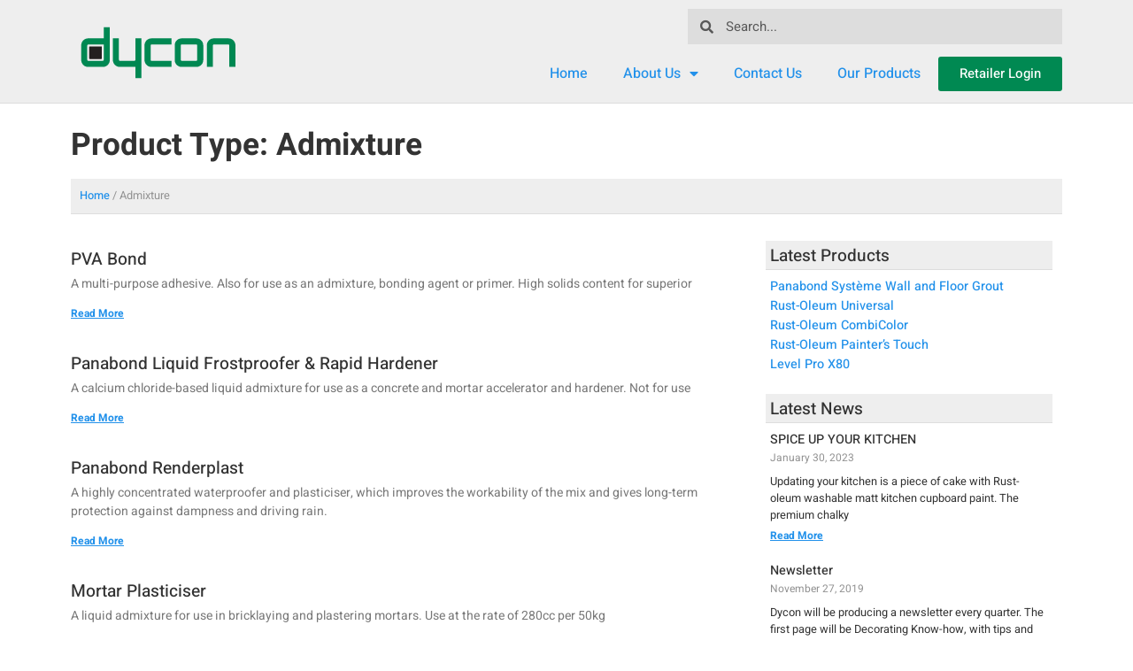

--- FILE ---
content_type: text/html; charset=UTF-8
request_url: https://www.dycon.ie/product-type/admixture/
body_size: 15545
content:
<!doctype html>
<html lang="en-US">
<head>
	<meta charset="UTF-8">
	<meta name="viewport" content="width=device-width, initial-scale=1">
	<link rel="profile" href="https://gmpg.org/xfn/11">
	<meta name='robots' content='index, follow, max-image-preview:large, max-snippet:-1, max-video-preview:-1' />

	<!-- This site is optimized with the Yoast SEO plugin v26.5 - https://yoast.com/wordpress/plugins/seo/ -->
	<title>Admixture - Dycon</title>
	<link rel="canonical" href="https://www.dycon.ie/product-type/admixture/" />
	<link rel="next" href="https://www.dycon.ie/product-type/admixture/page/2/" />
	<meta property="og:locale" content="en_US" />
	<meta property="og:type" content="article" />
	<meta property="og:title" content="Admixture - Dycon" />
	<meta property="og:url" content="https://www.dycon.ie/product-type/admixture/" />
	<meta property="og:site_name" content="Dycon" />
	<meta name="twitter:card" content="summary_large_image" />
	<script type="application/ld+json" class="yoast-schema-graph">{"@context":"https://schema.org","@graph":[{"@type":"CollectionPage","@id":"https://www.dycon.ie/product-type/admixture/","url":"https://www.dycon.ie/product-type/admixture/","name":"Admixture - Dycon","isPartOf":{"@id":"https://www.dycon.ie/#website"},"primaryImageOfPage":{"@id":"https://www.dycon.ie/product-type/admixture/#primaryimage"},"image":{"@id":"https://www.dycon.ie/product-type/admixture/#primaryimage"},"thumbnailUrl":"https://www.dycon.ie/wp-content/uploads/2013/05/Panabond-Logo.jpg","breadcrumb":{"@id":"https://www.dycon.ie/product-type/admixture/#breadcrumb"},"inLanguage":"en-US"},{"@type":"ImageObject","inLanguage":"en-US","@id":"https://www.dycon.ie/product-type/admixture/#primaryimage","url":"https://www.dycon.ie/wp-content/uploads/2013/05/Panabond-Logo.jpg","contentUrl":"https://www.dycon.ie/wp-content/uploads/2013/05/Panabond-Logo.jpg","width":350,"height":116,"caption":"Panabond"},{"@type":"BreadcrumbList","@id":"https://www.dycon.ie/product-type/admixture/#breadcrumb","itemListElement":[{"@type":"ListItem","position":1,"name":"Home","item":"https://www.dycon.ie/"},{"@type":"ListItem","position":2,"name":"Admixture"}]},{"@type":"WebSite","@id":"https://www.dycon.ie/#website","url":"https://www.dycon.ie/","name":"Dycon","description":"Irelands Leading Manufacturer and Distributor  of Building, Construction and DIY products","publisher":{"@id":"https://www.dycon.ie/#organization"},"potentialAction":[{"@type":"SearchAction","target":{"@type":"EntryPoint","urlTemplate":"https://www.dycon.ie/?s={search_term_string}"},"query-input":{"@type":"PropertyValueSpecification","valueRequired":true,"valueName":"search_term_string"}}],"inLanguage":"en-US"},{"@type":"Organization","@id":"https://www.dycon.ie/#organization","name":"Dycon","url":"https://www.dycon.ie/","logo":{"@type":"ImageObject","inLanguage":"en-US","@id":"https://www.dycon.ie/#/schema/logo/image/","url":"https://www.dycon.ie/wp-content/uploads/2019/11/dycon-logo.png","contentUrl":"https://www.dycon.ie/wp-content/uploads/2019/11/dycon-logo.png","width":197,"height":72,"caption":"Dycon"},"image":{"@id":"https://www.dycon.ie/#/schema/logo/image/"}}]}</script>
	<!-- / Yoast SEO plugin. -->


<link rel="alternate" type="application/rss+xml" title="Dycon &raquo; Feed" href="https://www.dycon.ie/feed/" />
<link rel="alternate" type="application/rss+xml" title="Dycon &raquo; Comments Feed" href="https://www.dycon.ie/comments/feed/" />
<link rel="alternate" type="application/rss+xml" title="Dycon &raquo; Admixture Product Type Feed" href="https://www.dycon.ie/product-type/admixture/feed/" />
<style id='wp-img-auto-sizes-contain-inline-css'>
img:is([sizes=auto i],[sizes^="auto," i]){contain-intrinsic-size:3000px 1500px}
/*# sourceURL=wp-img-auto-sizes-contain-inline-css */
</style>

<style id='wp-emoji-styles-inline-css'>

	img.wp-smiley, img.emoji {
		display: inline !important;
		border: none !important;
		box-shadow: none !important;
		height: 1em !important;
		width: 1em !important;
		margin: 0 0.07em !important;
		vertical-align: -0.1em !important;
		background: none !important;
		padding: 0 !important;
	}
/*# sourceURL=wp-emoji-styles-inline-css */
</style>
<link rel='stylesheet' id='wp-block-library-css' href='https://www.dycon.ie/wp-includes/css/dist/block-library/style.min.css?ver=6.9' media='all' />
<style id='wp-block-paragraph-inline-css'>
.is-small-text{font-size:.875em}.is-regular-text{font-size:1em}.is-large-text{font-size:2.25em}.is-larger-text{font-size:3em}.has-drop-cap:not(:focus):first-letter{float:left;font-size:8.4em;font-style:normal;font-weight:100;line-height:.68;margin:.05em .1em 0 0;text-transform:uppercase}body.rtl .has-drop-cap:not(:focus):first-letter{float:none;margin-left:.1em}p.has-drop-cap.has-background{overflow:hidden}:root :where(p.has-background){padding:1.25em 2.375em}:where(p.has-text-color:not(.has-link-color)) a{color:inherit}p.has-text-align-left[style*="writing-mode:vertical-lr"],p.has-text-align-right[style*="writing-mode:vertical-rl"]{rotate:180deg}
/*# sourceURL=https://www.dycon.ie/wp-includes/blocks/paragraph/style.min.css */
</style>
<style id='global-styles-inline-css'>
:root{--wp--preset--aspect-ratio--square: 1;--wp--preset--aspect-ratio--4-3: 4/3;--wp--preset--aspect-ratio--3-4: 3/4;--wp--preset--aspect-ratio--3-2: 3/2;--wp--preset--aspect-ratio--2-3: 2/3;--wp--preset--aspect-ratio--16-9: 16/9;--wp--preset--aspect-ratio--9-16: 9/16;--wp--preset--color--black: #000000;--wp--preset--color--cyan-bluish-gray: #abb8c3;--wp--preset--color--white: #ffffff;--wp--preset--color--pale-pink: #f78da7;--wp--preset--color--vivid-red: #cf2e2e;--wp--preset--color--luminous-vivid-orange: #ff6900;--wp--preset--color--luminous-vivid-amber: #fcb900;--wp--preset--color--light-green-cyan: #7bdcb5;--wp--preset--color--vivid-green-cyan: #00d084;--wp--preset--color--pale-cyan-blue: #8ed1fc;--wp--preset--color--vivid-cyan-blue: #0693e3;--wp--preset--color--vivid-purple: #9b51e0;--wp--preset--gradient--vivid-cyan-blue-to-vivid-purple: linear-gradient(135deg,rgb(6,147,227) 0%,rgb(155,81,224) 100%);--wp--preset--gradient--light-green-cyan-to-vivid-green-cyan: linear-gradient(135deg,rgb(122,220,180) 0%,rgb(0,208,130) 100%);--wp--preset--gradient--luminous-vivid-amber-to-luminous-vivid-orange: linear-gradient(135deg,rgb(252,185,0) 0%,rgb(255,105,0) 100%);--wp--preset--gradient--luminous-vivid-orange-to-vivid-red: linear-gradient(135deg,rgb(255,105,0) 0%,rgb(207,46,46) 100%);--wp--preset--gradient--very-light-gray-to-cyan-bluish-gray: linear-gradient(135deg,rgb(238,238,238) 0%,rgb(169,184,195) 100%);--wp--preset--gradient--cool-to-warm-spectrum: linear-gradient(135deg,rgb(74,234,220) 0%,rgb(151,120,209) 20%,rgb(207,42,186) 40%,rgb(238,44,130) 60%,rgb(251,105,98) 80%,rgb(254,248,76) 100%);--wp--preset--gradient--blush-light-purple: linear-gradient(135deg,rgb(255,206,236) 0%,rgb(152,150,240) 100%);--wp--preset--gradient--blush-bordeaux: linear-gradient(135deg,rgb(254,205,165) 0%,rgb(254,45,45) 50%,rgb(107,0,62) 100%);--wp--preset--gradient--luminous-dusk: linear-gradient(135deg,rgb(255,203,112) 0%,rgb(199,81,192) 50%,rgb(65,88,208) 100%);--wp--preset--gradient--pale-ocean: linear-gradient(135deg,rgb(255,245,203) 0%,rgb(182,227,212) 50%,rgb(51,167,181) 100%);--wp--preset--gradient--electric-grass: linear-gradient(135deg,rgb(202,248,128) 0%,rgb(113,206,126) 100%);--wp--preset--gradient--midnight: linear-gradient(135deg,rgb(2,3,129) 0%,rgb(40,116,252) 100%);--wp--preset--font-size--small: 13px;--wp--preset--font-size--medium: 20px;--wp--preset--font-size--large: 36px;--wp--preset--font-size--x-large: 42px;--wp--preset--spacing--20: 0.44rem;--wp--preset--spacing--30: 0.67rem;--wp--preset--spacing--40: 1rem;--wp--preset--spacing--50: 1.5rem;--wp--preset--spacing--60: 2.25rem;--wp--preset--spacing--70: 3.38rem;--wp--preset--spacing--80: 5.06rem;--wp--preset--shadow--natural: 6px 6px 9px rgba(0, 0, 0, 0.2);--wp--preset--shadow--deep: 12px 12px 50px rgba(0, 0, 0, 0.4);--wp--preset--shadow--sharp: 6px 6px 0px rgba(0, 0, 0, 0.2);--wp--preset--shadow--outlined: 6px 6px 0px -3px rgb(255, 255, 255), 6px 6px rgb(0, 0, 0);--wp--preset--shadow--crisp: 6px 6px 0px rgb(0, 0, 0);}:root { --wp--style--global--content-size: 800px;--wp--style--global--wide-size: 1200px; }:where(body) { margin: 0; }.wp-site-blocks > .alignleft { float: left; margin-right: 2em; }.wp-site-blocks > .alignright { float: right; margin-left: 2em; }.wp-site-blocks > .aligncenter { justify-content: center; margin-left: auto; margin-right: auto; }:where(.wp-site-blocks) > * { margin-block-start: 24px; margin-block-end: 0; }:where(.wp-site-blocks) > :first-child { margin-block-start: 0; }:where(.wp-site-blocks) > :last-child { margin-block-end: 0; }:root { --wp--style--block-gap: 24px; }:root :where(.is-layout-flow) > :first-child{margin-block-start: 0;}:root :where(.is-layout-flow) > :last-child{margin-block-end: 0;}:root :where(.is-layout-flow) > *{margin-block-start: 24px;margin-block-end: 0;}:root :where(.is-layout-constrained) > :first-child{margin-block-start: 0;}:root :where(.is-layout-constrained) > :last-child{margin-block-end: 0;}:root :where(.is-layout-constrained) > *{margin-block-start: 24px;margin-block-end: 0;}:root :where(.is-layout-flex){gap: 24px;}:root :where(.is-layout-grid){gap: 24px;}.is-layout-flow > .alignleft{float: left;margin-inline-start: 0;margin-inline-end: 2em;}.is-layout-flow > .alignright{float: right;margin-inline-start: 2em;margin-inline-end: 0;}.is-layout-flow > .aligncenter{margin-left: auto !important;margin-right: auto !important;}.is-layout-constrained > .alignleft{float: left;margin-inline-start: 0;margin-inline-end: 2em;}.is-layout-constrained > .alignright{float: right;margin-inline-start: 2em;margin-inline-end: 0;}.is-layout-constrained > .aligncenter{margin-left: auto !important;margin-right: auto !important;}.is-layout-constrained > :where(:not(.alignleft):not(.alignright):not(.alignfull)){max-width: var(--wp--style--global--content-size);margin-left: auto !important;margin-right: auto !important;}.is-layout-constrained > .alignwide{max-width: var(--wp--style--global--wide-size);}body .is-layout-flex{display: flex;}.is-layout-flex{flex-wrap: wrap;align-items: center;}.is-layout-flex > :is(*, div){margin: 0;}body .is-layout-grid{display: grid;}.is-layout-grid > :is(*, div){margin: 0;}body{padding-top: 0px;padding-right: 0px;padding-bottom: 0px;padding-left: 0px;}a:where(:not(.wp-element-button)){text-decoration: underline;}:root :where(.wp-element-button, .wp-block-button__link){background-color: #32373c;border-width: 0;color: #fff;font-family: inherit;font-size: inherit;font-style: inherit;font-weight: inherit;letter-spacing: inherit;line-height: inherit;padding-top: calc(0.667em + 2px);padding-right: calc(1.333em + 2px);padding-bottom: calc(0.667em + 2px);padding-left: calc(1.333em + 2px);text-decoration: none;text-transform: inherit;}.has-black-color{color: var(--wp--preset--color--black) !important;}.has-cyan-bluish-gray-color{color: var(--wp--preset--color--cyan-bluish-gray) !important;}.has-white-color{color: var(--wp--preset--color--white) !important;}.has-pale-pink-color{color: var(--wp--preset--color--pale-pink) !important;}.has-vivid-red-color{color: var(--wp--preset--color--vivid-red) !important;}.has-luminous-vivid-orange-color{color: var(--wp--preset--color--luminous-vivid-orange) !important;}.has-luminous-vivid-amber-color{color: var(--wp--preset--color--luminous-vivid-amber) !important;}.has-light-green-cyan-color{color: var(--wp--preset--color--light-green-cyan) !important;}.has-vivid-green-cyan-color{color: var(--wp--preset--color--vivid-green-cyan) !important;}.has-pale-cyan-blue-color{color: var(--wp--preset--color--pale-cyan-blue) !important;}.has-vivid-cyan-blue-color{color: var(--wp--preset--color--vivid-cyan-blue) !important;}.has-vivid-purple-color{color: var(--wp--preset--color--vivid-purple) !important;}.has-black-background-color{background-color: var(--wp--preset--color--black) !important;}.has-cyan-bluish-gray-background-color{background-color: var(--wp--preset--color--cyan-bluish-gray) !important;}.has-white-background-color{background-color: var(--wp--preset--color--white) !important;}.has-pale-pink-background-color{background-color: var(--wp--preset--color--pale-pink) !important;}.has-vivid-red-background-color{background-color: var(--wp--preset--color--vivid-red) !important;}.has-luminous-vivid-orange-background-color{background-color: var(--wp--preset--color--luminous-vivid-orange) !important;}.has-luminous-vivid-amber-background-color{background-color: var(--wp--preset--color--luminous-vivid-amber) !important;}.has-light-green-cyan-background-color{background-color: var(--wp--preset--color--light-green-cyan) !important;}.has-vivid-green-cyan-background-color{background-color: var(--wp--preset--color--vivid-green-cyan) !important;}.has-pale-cyan-blue-background-color{background-color: var(--wp--preset--color--pale-cyan-blue) !important;}.has-vivid-cyan-blue-background-color{background-color: var(--wp--preset--color--vivid-cyan-blue) !important;}.has-vivid-purple-background-color{background-color: var(--wp--preset--color--vivid-purple) !important;}.has-black-border-color{border-color: var(--wp--preset--color--black) !important;}.has-cyan-bluish-gray-border-color{border-color: var(--wp--preset--color--cyan-bluish-gray) !important;}.has-white-border-color{border-color: var(--wp--preset--color--white) !important;}.has-pale-pink-border-color{border-color: var(--wp--preset--color--pale-pink) !important;}.has-vivid-red-border-color{border-color: var(--wp--preset--color--vivid-red) !important;}.has-luminous-vivid-orange-border-color{border-color: var(--wp--preset--color--luminous-vivid-orange) !important;}.has-luminous-vivid-amber-border-color{border-color: var(--wp--preset--color--luminous-vivid-amber) !important;}.has-light-green-cyan-border-color{border-color: var(--wp--preset--color--light-green-cyan) !important;}.has-vivid-green-cyan-border-color{border-color: var(--wp--preset--color--vivid-green-cyan) !important;}.has-pale-cyan-blue-border-color{border-color: var(--wp--preset--color--pale-cyan-blue) !important;}.has-vivid-cyan-blue-border-color{border-color: var(--wp--preset--color--vivid-cyan-blue) !important;}.has-vivid-purple-border-color{border-color: var(--wp--preset--color--vivid-purple) !important;}.has-vivid-cyan-blue-to-vivid-purple-gradient-background{background: var(--wp--preset--gradient--vivid-cyan-blue-to-vivid-purple) !important;}.has-light-green-cyan-to-vivid-green-cyan-gradient-background{background: var(--wp--preset--gradient--light-green-cyan-to-vivid-green-cyan) !important;}.has-luminous-vivid-amber-to-luminous-vivid-orange-gradient-background{background: var(--wp--preset--gradient--luminous-vivid-amber-to-luminous-vivid-orange) !important;}.has-luminous-vivid-orange-to-vivid-red-gradient-background{background: var(--wp--preset--gradient--luminous-vivid-orange-to-vivid-red) !important;}.has-very-light-gray-to-cyan-bluish-gray-gradient-background{background: var(--wp--preset--gradient--very-light-gray-to-cyan-bluish-gray) !important;}.has-cool-to-warm-spectrum-gradient-background{background: var(--wp--preset--gradient--cool-to-warm-spectrum) !important;}.has-blush-light-purple-gradient-background{background: var(--wp--preset--gradient--blush-light-purple) !important;}.has-blush-bordeaux-gradient-background{background: var(--wp--preset--gradient--blush-bordeaux) !important;}.has-luminous-dusk-gradient-background{background: var(--wp--preset--gradient--luminous-dusk) !important;}.has-pale-ocean-gradient-background{background: var(--wp--preset--gradient--pale-ocean) !important;}.has-electric-grass-gradient-background{background: var(--wp--preset--gradient--electric-grass) !important;}.has-midnight-gradient-background{background: var(--wp--preset--gradient--midnight) !important;}.has-small-font-size{font-size: var(--wp--preset--font-size--small) !important;}.has-medium-font-size{font-size: var(--wp--preset--font-size--medium) !important;}.has-large-font-size{font-size: var(--wp--preset--font-size--large) !important;}.has-x-large-font-size{font-size: var(--wp--preset--font-size--x-large) !important;}
/*# sourceURL=global-styles-inline-css */
</style>

<link rel='stylesheet' id='jet-engine-frontend-css' href='https://www.dycon.ie/wp-content/plugins/jet-engine/assets/css/frontend.css?ver=3.7.10.1' media='all' />
<link rel='stylesheet' id='contact-form-7-css' href='https://www.dycon.ie/wp-content/plugins/contact-form-7/includes/css/styles.css?ver=6.1.4' media='all' />
<link rel='stylesheet' id='hello-elementor-css' href='https://www.dycon.ie/wp-content/themes/hello-elementor/style.min.css?ver=3.4.3' media='all' />
<link rel='stylesheet' id='hello-elementor-theme-style-css' href='https://www.dycon.ie/wp-content/themes/hello-elementor/theme.min.css?ver=3.4.3' media='all' />
<link rel='stylesheet' id='chld_thm_cfg_child-css' href='https://www.dycon.ie/wp-content/themes/hello-elementor-child/style.css?ver=6.9' media='all' />
<link rel='stylesheet' id='hello-elementor-header-footer-css' href='https://www.dycon.ie/wp-content/themes/hello-elementor/header-footer.min.css?ver=3.4.3' media='all' />
<link rel='stylesheet' id='elementor-frontend-css' href='https://www.dycon.ie/wp-content/plugins/elementor/assets/css/frontend.min.css?ver=3.33.2' media='all' />
<link rel='stylesheet' id='widget-image-css' href='https://www.dycon.ie/wp-content/plugins/elementor/assets/css/widget-image.min.css?ver=3.33.2' media='all' />
<link rel='stylesheet' id='widget-search-form-css' href='https://www.dycon.ie/wp-content/plugins/elementor-pro/assets/css/widget-search-form.min.css?ver=3.33.1' media='all' />
<link rel='stylesheet' id='elementor-icons-shared-0-css' href='https://www.dycon.ie/wp-content/plugins/elementor/assets/lib/font-awesome/css/fontawesome.min.css?ver=5.15.3' media='all' />
<link rel='stylesheet' id='elementor-icons-fa-solid-css' href='https://www.dycon.ie/wp-content/plugins/elementor/assets/lib/font-awesome/css/solid.min.css?ver=5.15.3' media='all' />
<link rel='stylesheet' id='widget-nav-menu-css' href='https://www.dycon.ie/wp-content/plugins/elementor-pro/assets/css/widget-nav-menu.min.css?ver=3.33.1' media='all' />
<link rel='stylesheet' id='widget-social-icons-css' href='https://www.dycon.ie/wp-content/plugins/elementor/assets/css/widget-social-icons.min.css?ver=3.33.2' media='all' />
<link rel='stylesheet' id='e-apple-webkit-css' href='https://www.dycon.ie/wp-content/plugins/elementor/assets/css/conditionals/apple-webkit.min.css?ver=3.33.2' media='all' />
<link rel='stylesheet' id='widget-heading-css' href='https://www.dycon.ie/wp-content/plugins/elementor/assets/css/widget-heading.min.css?ver=3.33.2' media='all' />
<link rel='stylesheet' id='widget-breadcrumbs-css' href='https://www.dycon.ie/wp-content/plugins/elementor-pro/assets/css/widget-breadcrumbs.min.css?ver=3.33.1' media='all' />
<link rel='stylesheet' id='widget-posts-css' href='https://www.dycon.ie/wp-content/plugins/elementor-pro/assets/css/widget-posts.min.css?ver=3.33.1' media='all' />
<link rel='stylesheet' id='elementor-icons-css' href='https://www.dycon.ie/wp-content/plugins/elementor/assets/lib/eicons/css/elementor-icons.min.css?ver=5.44.0' media='all' />
<link rel='stylesheet' id='elementor-post-2978-css' href='https://www.dycon.ie/wp-content/uploads/elementor/css/post-2978.css?ver=1768886369' media='all' />
<link rel='stylesheet' id='jet-smart-filters-css' href='https://www.dycon.ie/wp-content/plugins/jet-smart-filters/assets/css/public.css?ver=1.8.3' media='all' />
<link rel='stylesheet' id='elementor-post-3078-css' href='https://www.dycon.ie/wp-content/uploads/elementor/css/post-3078.css?ver=1768886369' media='all' />
<link rel='stylesheet' id='elementor-post-3084-css' href='https://www.dycon.ie/wp-content/uploads/elementor/css/post-3084.css?ver=1768886369' media='all' />
<link rel='stylesheet' id='elementor-post-3101-css' href='https://www.dycon.ie/wp-content/uploads/elementor/css/post-3101.css?ver=1768887215' media='all' />
<link rel='stylesheet' id='elementor-gf-local-roboto-css' href='https://www.dycon.ie/wp-content/uploads/elementor/google-fonts/css/roboto.css?ver=1749027282' media='all' />
<link rel='stylesheet' id='elementor-gf-local-robotoslab-css' href='https://www.dycon.ie/wp-content/uploads/elementor/google-fonts/css/robotoslab.css?ver=1749027287' media='all' />
<link rel='stylesheet' id='elementor-gf-local-heebo-css' href='https://www.dycon.ie/wp-content/uploads/elementor/google-fonts/css/heebo.css?ver=1749027291' media='all' />
<link rel='stylesheet' id='elementor-icons-fa-brands-css' href='https://www.dycon.ie/wp-content/plugins/elementor/assets/lib/font-awesome/css/brands.min.css?ver=5.15.3' media='all' />
<script src="https://www.dycon.ie/wp-includes/js/jquery/jquery.min.js?ver=3.7.1" id="jquery-core-js"></script>
<script src="https://www.dycon.ie/wp-includes/js/jquery/jquery-migrate.min.js?ver=3.4.1" id="jquery-migrate-js"></script>
<link rel="https://api.w.org/" href="https://www.dycon.ie/wp-json/" /><link rel="alternate" title="JSON" type="application/json" href="https://www.dycon.ie/wp-json/wp/v2/product-type/148" /><link rel="EditURI" type="application/rsd+xml" title="RSD" href="https://www.dycon.ie/xmlrpc.php?rsd" />
<meta name="generator" content="WordPress 6.9" />
<meta name="generator" content="Elementor 3.33.2; features: additional_custom_breakpoints; settings: css_print_method-external, google_font-enabled, font_display-auto">
			<style>
				.e-con.e-parent:nth-of-type(n+4):not(.e-lazyloaded):not(.e-no-lazyload),
				.e-con.e-parent:nth-of-type(n+4):not(.e-lazyloaded):not(.e-no-lazyload) * {
					background-image: none !important;
				}
				@media screen and (max-height: 1024px) {
					.e-con.e-parent:nth-of-type(n+3):not(.e-lazyloaded):not(.e-no-lazyload),
					.e-con.e-parent:nth-of-type(n+3):not(.e-lazyloaded):not(.e-no-lazyload) * {
						background-image: none !important;
					}
				}
				@media screen and (max-height: 640px) {
					.e-con.e-parent:nth-of-type(n+2):not(.e-lazyloaded):not(.e-no-lazyload),
					.e-con.e-parent:nth-of-type(n+2):not(.e-lazyloaded):not(.e-no-lazyload) * {
						background-image: none !important;
					}
				}
			</style>
			<!-- Google tag (gtag.js) -->
<script async src="https://www.googletagmanager.com/gtag/js?id=G-6DK6BX5MDL"></script>
<script>
  window.dataLayer = window.dataLayer || [];
  function gtag(){dataLayer.push(arguments);}
  gtag('js', new Date());

  gtag('config', 'G-6DK6BX5MDL');
</script><link rel="icon" href="https://www.dycon.ie/wp-content/uploads/2020/07/cropped-dycon-favicon-32x32.png" sizes="32x32" />
<link rel="icon" href="https://www.dycon.ie/wp-content/uploads/2020/07/cropped-dycon-favicon-192x192.png" sizes="192x192" />
<link rel="apple-touch-icon" href="https://www.dycon.ie/wp-content/uploads/2020/07/cropped-dycon-favicon-180x180.png" />
<meta name="msapplication-TileImage" content="https://www.dycon.ie/wp-content/uploads/2020/07/cropped-dycon-favicon-270x270.png" />
<link rel='stylesheet' id='elementor-post-3106-css' href='https://www.dycon.ie/wp-content/uploads/elementor/css/post-3106.css?ver=1768887215' media='all' />
<link rel='stylesheet' id='widget-icon-list-css' href='https://www.dycon.ie/wp-content/plugins/elementor/assets/css/widget-icon-list.min.css?ver=3.33.2' media='all' />
<link rel='stylesheet' id='jet-elements-css' href='https://www.dycon.ie/wp-content/plugins/jet-elements/assets/css/jet-elements.css?ver=2.7.12.1' media='all' />
</head>
<body class="archive tax-product-type term-admixture term-148 wp-custom-logo wp-embed-responsive wp-theme-hello-elementor wp-child-theme-hello-elementor-child hello-elementor-default elementor-page-3101 elementor-default elementor-template-full-width elementor-kit-2978">



<a class="skip-link screen-reader-text" href="#content">Skip to content</a>

		<header data-elementor-type="header" data-elementor-id="3078" class="elementor elementor-3078 elementor-location-header" data-elementor-post-type="elementor_library">
					<section class="elementor-section elementor-top-section elementor-element elementor-element-8ce6517 elementor-section-boxed elementor-section-height-default elementor-section-height-default" data-id="8ce6517" data-element_type="section" data-settings="{&quot;background_background&quot;:&quot;classic&quot;,&quot;jet_parallax_layout_list&quot;:[{&quot;jet_parallax_layout_image&quot;:{&quot;url&quot;:&quot;&quot;,&quot;id&quot;:&quot;&quot;,&quot;size&quot;:&quot;&quot;},&quot;_id&quot;:&quot;318c032&quot;,&quot;jet_parallax_layout_image_tablet&quot;:{&quot;url&quot;:&quot;&quot;,&quot;id&quot;:&quot;&quot;,&quot;size&quot;:&quot;&quot;},&quot;jet_parallax_layout_image_mobile&quot;:{&quot;url&quot;:&quot;&quot;,&quot;id&quot;:&quot;&quot;,&quot;size&quot;:&quot;&quot;},&quot;jet_parallax_layout_speed&quot;:{&quot;unit&quot;:&quot;%&quot;,&quot;size&quot;:50,&quot;sizes&quot;:[]},&quot;jet_parallax_layout_type&quot;:&quot;scroll&quot;,&quot;jet_parallax_layout_direction&quot;:&quot;1&quot;,&quot;jet_parallax_layout_fx_direction&quot;:null,&quot;jet_parallax_layout_z_index&quot;:&quot;&quot;,&quot;jet_parallax_layout_bg_x&quot;:50,&quot;jet_parallax_layout_bg_y&quot;:50,&quot;jet_parallax_layout_bg_size&quot;:&quot;auto&quot;,&quot;jet_parallax_layout_animation_prop&quot;:&quot;transform&quot;,&quot;jet_parallax_layout_on&quot;:[&quot;desktop&quot;,&quot;tablet&quot;],&quot;jet_parallax_layout_bg_x_tablet&quot;:&quot;&quot;,&quot;jet_parallax_layout_bg_x_mobile&quot;:&quot;&quot;,&quot;jet_parallax_layout_bg_y_tablet&quot;:&quot;&quot;,&quot;jet_parallax_layout_bg_y_mobile&quot;:&quot;&quot;,&quot;jet_parallax_layout_bg_size_tablet&quot;:&quot;&quot;,&quot;jet_parallax_layout_bg_size_mobile&quot;:&quot;&quot;}]}">
						<div class="elementor-container elementor-column-gap-default">
					<div class="elementor-column elementor-col-50 elementor-top-column elementor-element elementor-element-b13cb74" data-id="b13cb74" data-element_type="column">
			<div class="elementor-widget-wrap elementor-element-populated">
						<div class="elementor-element elementor-element-df3a27b elementor-widget elementor-widget-theme-site-logo elementor-widget-image" data-id="df3a27b" data-element_type="widget" data-widget_type="theme-site-logo.default">
				<div class="elementor-widget-container">
											<a href="https://www.dycon.ie">
			<img width="197" height="72" src="https://www.dycon.ie/wp-content/uploads/2019/11/dycon-logo.png" class="attachment-medium_large size-medium_large wp-image-2961" alt="" />				</a>
											</div>
				</div>
					</div>
		</div>
				<div class="elementor-column elementor-col-50 elementor-top-column elementor-element elementor-element-b6ab811" data-id="b6ab811" data-element_type="column">
			<div class="elementor-widget-wrap elementor-element-populated">
						<div class="elementor-element elementor-element-040f0c0 elementor-search-form--skin-minimal elementor-widget__width-initial elementor-widget-tablet__width-initial elementor-widget-mobile__width-inherit elementor-hidden-phone elementor-widget elementor-widget-search-form" data-id="040f0c0" data-element_type="widget" data-settings="{&quot;skin&quot;:&quot;minimal&quot;}" data-widget_type="search-form.default">
				<div class="elementor-widget-container">
							<search role="search">
			<form class="elementor-search-form" action="https://www.dycon.ie" method="get">
												<div class="elementor-search-form__container">
					<label class="elementor-screen-only" for="elementor-search-form-040f0c0">Search</label>

											<div class="elementor-search-form__icon">
							<i aria-hidden="true" class="fas fa-search"></i>							<span class="elementor-screen-only">Search</span>
						</div>
					
					<input id="elementor-search-form-040f0c0" placeholder="Search..." class="elementor-search-form__input" type="search" name="s" value="">
					
					
									</div>
			</form>
		</search>
						</div>
				</div>
				<div class="elementor-element elementor-element-dbda6b6 elementor-nav-menu__align-end elementor-nav-menu--dropdown-mobile elementor-nav-menu--stretch elementor-widget__width-auto elementor-nav-menu__text-align-aside elementor-nav-menu--toggle elementor-nav-menu--burger elementor-widget elementor-widget-nav-menu" data-id="dbda6b6" data-element_type="widget" data-settings="{&quot;full_width&quot;:&quot;stretch&quot;,&quot;layout&quot;:&quot;horizontal&quot;,&quot;submenu_icon&quot;:{&quot;value&quot;:&quot;&lt;i class=\&quot;fas fa-caret-down\&quot; aria-hidden=\&quot;true\&quot;&gt;&lt;\/i&gt;&quot;,&quot;library&quot;:&quot;fa-solid&quot;},&quot;toggle&quot;:&quot;burger&quot;}" data-widget_type="nav-menu.default">
				<div class="elementor-widget-container">
								<nav aria-label="Menu" class="elementor-nav-menu--main elementor-nav-menu__container elementor-nav-menu--layout-horizontal e--pointer-none">
				<ul id="menu-1-dbda6b6" class="elementor-nav-menu"><li class="menu-item menu-item-type-custom menu-item-object-custom menu-item-home menu-item-3063"><a href="https://www.dycon.ie" class="elementor-item">Home</a></li>
<li class="menu-item menu-item-type-post_type menu-item-object-page menu-item-has-children menu-item-3205"><a href="https://www.dycon.ie/aboutus/" class="elementor-item">About Us</a>
<ul class="sub-menu elementor-nav-menu--dropdown">
	<li class="menu-item menu-item-type-post_type menu-item-object-page menu-item-3206"><a href="https://www.dycon.ie/our-brands/" class="elementor-sub-item">Our Brands</a></li>
</ul>
</li>
<li class="menu-item menu-item-type-post_type menu-item-object-page menu-item-3064"><a href="https://www.dycon.ie/contact-us/" class="elementor-item">Contact Us</a></li>
<li class="menu-item menu-item-type-post_type_archive menu-item-object-our-products menu-item-3065"><a href="https://www.dycon.ie/our-products/" class="elementor-item">Our Products</a></li>
</ul>			</nav>
					<div class="elementor-menu-toggle" role="button" tabindex="0" aria-label="Menu Toggle" aria-expanded="false">
			<i aria-hidden="true" role="presentation" class="elementor-menu-toggle__icon--open eicon-menu-bar"></i><i aria-hidden="true" role="presentation" class="elementor-menu-toggle__icon--close eicon-close"></i>		</div>
					<nav class="elementor-nav-menu--dropdown elementor-nav-menu__container" aria-hidden="true">
				<ul id="menu-2-dbda6b6" class="elementor-nav-menu"><li class="menu-item menu-item-type-custom menu-item-object-custom menu-item-home menu-item-3063"><a href="https://www.dycon.ie" class="elementor-item" tabindex="-1">Home</a></li>
<li class="menu-item menu-item-type-post_type menu-item-object-page menu-item-has-children menu-item-3205"><a href="https://www.dycon.ie/aboutus/" class="elementor-item" tabindex="-1">About Us</a>
<ul class="sub-menu elementor-nav-menu--dropdown">
	<li class="menu-item menu-item-type-post_type menu-item-object-page menu-item-3206"><a href="https://www.dycon.ie/our-brands/" class="elementor-sub-item" tabindex="-1">Our Brands</a></li>
</ul>
</li>
<li class="menu-item menu-item-type-post_type menu-item-object-page menu-item-3064"><a href="https://www.dycon.ie/contact-us/" class="elementor-item" tabindex="-1">Contact Us</a></li>
<li class="menu-item menu-item-type-post_type_archive menu-item-object-our-products menu-item-3065"><a href="https://www.dycon.ie/our-products/" class="elementor-item" tabindex="-1">Our Products</a></li>
</ul>			</nav>
						</div>
				</div>
				<div class="elementor-element elementor-element-5c22757 elementor-align-right elementor-widget__width-auto elementor-widget elementor-widget-button" data-id="5c22757" data-element_type="widget" data-widget_type="button.default">
				<div class="elementor-widget-container">
									<div class="elementor-button-wrapper">
					<a class="elementor-button elementor-button-link elementor-size-sm" href="https://dycon.intellibrand.net/products">
						<span class="elementor-button-content-wrapper">
									<span class="elementor-button-text">Retailer Login</span>
					</span>
					</a>
				</div>
								</div>
				</div>
					</div>
		</div>
					</div>
		</section>
				</header>
				<div data-elementor-type="archive" data-elementor-id="3101" class="elementor elementor-3101 elementor-location-archive" data-elementor-post-type="elementor_library">
					<section class="elementor-section elementor-top-section elementor-element elementor-element-33e3c05f elementor-section-boxed elementor-section-height-default elementor-section-height-default" data-id="33e3c05f" data-element_type="section" data-settings="{&quot;jet_parallax_layout_list&quot;:[{&quot;jet_parallax_layout_image&quot;:{&quot;url&quot;:&quot;&quot;,&quot;id&quot;:&quot;&quot;,&quot;size&quot;:&quot;&quot;},&quot;_id&quot;:&quot;fb91623&quot;,&quot;jet_parallax_layout_image_tablet&quot;:{&quot;url&quot;:&quot;&quot;,&quot;id&quot;:&quot;&quot;,&quot;size&quot;:&quot;&quot;},&quot;jet_parallax_layout_image_mobile&quot;:{&quot;url&quot;:&quot;&quot;,&quot;id&quot;:&quot;&quot;,&quot;size&quot;:&quot;&quot;},&quot;jet_parallax_layout_speed&quot;:{&quot;unit&quot;:&quot;%&quot;,&quot;size&quot;:50,&quot;sizes&quot;:[]},&quot;jet_parallax_layout_type&quot;:&quot;scroll&quot;,&quot;jet_parallax_layout_direction&quot;:&quot;1&quot;,&quot;jet_parallax_layout_fx_direction&quot;:null,&quot;jet_parallax_layout_z_index&quot;:&quot;&quot;,&quot;jet_parallax_layout_bg_x&quot;:50,&quot;jet_parallax_layout_bg_y&quot;:50,&quot;jet_parallax_layout_bg_size&quot;:&quot;auto&quot;,&quot;jet_parallax_layout_animation_prop&quot;:&quot;transform&quot;,&quot;jet_parallax_layout_on&quot;:[&quot;desktop&quot;,&quot;tablet&quot;],&quot;jet_parallax_layout_bg_x_tablet&quot;:&quot;&quot;,&quot;jet_parallax_layout_bg_x_mobile&quot;:&quot;&quot;,&quot;jet_parallax_layout_bg_y_tablet&quot;:&quot;&quot;,&quot;jet_parallax_layout_bg_y_mobile&quot;:&quot;&quot;,&quot;jet_parallax_layout_bg_size_tablet&quot;:&quot;&quot;,&quot;jet_parallax_layout_bg_size_mobile&quot;:&quot;&quot;}]}">
						<div class="elementor-container elementor-column-gap-default">
					<div class="elementor-column elementor-col-100 elementor-top-column elementor-element elementor-element-1c0b3a8a" data-id="1c0b3a8a" data-element_type="column">
			<div class="elementor-widget-wrap elementor-element-populated">
						<div class="elementor-element elementor-element-b9adf82 elementor-widget elementor-widget-theme-archive-title elementor-page-title elementor-widget-heading" data-id="b9adf82" data-element_type="widget" data-widget_type="theme-archive-title.default">
				<div class="elementor-widget-container">
					<h1 class="elementor-heading-title elementor-size-default">Product Type: Admixture</h1>				</div>
				</div>
				<div class="elementor-element elementor-element-3585e472 elementor-widget elementor-widget-breadcrumbs" data-id="3585e472" data-element_type="widget" data-widget_type="breadcrumbs.default">
				<div class="elementor-widget-container">
					<p id="breadcrumbs"><span><span><a href="https://www.dycon.ie/">Home</a></span> / <span class="breadcrumb_last" aria-current="page">Admixture</span></span></p>				</div>
				</div>
					</div>
		</div>
					</div>
		</section>
				<section class="elementor-section elementor-top-section elementor-element elementor-element-113ed885 elementor-section-boxed elementor-section-height-default elementor-section-height-default" data-id="113ed885" data-element_type="section" data-settings="{&quot;jet_parallax_layout_list&quot;:[{&quot;jet_parallax_layout_image&quot;:{&quot;url&quot;:&quot;&quot;,&quot;id&quot;:&quot;&quot;,&quot;size&quot;:&quot;&quot;},&quot;_id&quot;:&quot;bb8bf04&quot;,&quot;jet_parallax_layout_image_tablet&quot;:{&quot;url&quot;:&quot;&quot;,&quot;id&quot;:&quot;&quot;,&quot;size&quot;:&quot;&quot;},&quot;jet_parallax_layout_image_mobile&quot;:{&quot;url&quot;:&quot;&quot;,&quot;id&quot;:&quot;&quot;,&quot;size&quot;:&quot;&quot;},&quot;jet_parallax_layout_speed&quot;:{&quot;unit&quot;:&quot;%&quot;,&quot;size&quot;:50,&quot;sizes&quot;:[]},&quot;jet_parallax_layout_type&quot;:&quot;scroll&quot;,&quot;jet_parallax_layout_direction&quot;:&quot;1&quot;,&quot;jet_parallax_layout_fx_direction&quot;:null,&quot;jet_parallax_layout_z_index&quot;:&quot;&quot;,&quot;jet_parallax_layout_bg_x&quot;:50,&quot;jet_parallax_layout_bg_y&quot;:50,&quot;jet_parallax_layout_bg_size&quot;:&quot;auto&quot;,&quot;jet_parallax_layout_animation_prop&quot;:&quot;transform&quot;,&quot;jet_parallax_layout_on&quot;:[&quot;desktop&quot;,&quot;tablet&quot;],&quot;jet_parallax_layout_bg_x_tablet&quot;:&quot;&quot;,&quot;jet_parallax_layout_bg_x_mobile&quot;:&quot;&quot;,&quot;jet_parallax_layout_bg_y_tablet&quot;:&quot;&quot;,&quot;jet_parallax_layout_bg_y_mobile&quot;:&quot;&quot;,&quot;jet_parallax_layout_bg_size_tablet&quot;:&quot;&quot;,&quot;jet_parallax_layout_bg_size_mobile&quot;:&quot;&quot;}]}">
						<div class="elementor-container elementor-column-gap-default">
					<div class="elementor-column elementor-col-50 elementor-top-column elementor-element elementor-element-6563e10e" data-id="6563e10e" data-element_type="column">
			<div class="elementor-widget-wrap elementor-element-populated">
						<div class="elementor-element elementor-element-4db985a elementor-grid-1 elementor-grid-tablet-1 elementor-posts--thumbnail-none elementor-grid-mobile-1 elementor-widget elementor-widget-archive-posts" data-id="4db985a" data-element_type="widget" data-settings="{&quot;archive_classic_columns&quot;:&quot;1&quot;,&quot;archive_classic_columns_tablet&quot;:&quot;1&quot;,&quot;archive_classic_columns_mobile&quot;:&quot;1&quot;,&quot;archive_classic_row_gap&quot;:{&quot;unit&quot;:&quot;px&quot;,&quot;size&quot;:35,&quot;sizes&quot;:[]},&quot;archive_classic_row_gap_tablet&quot;:{&quot;unit&quot;:&quot;px&quot;,&quot;size&quot;:&quot;&quot;,&quot;sizes&quot;:[]},&quot;archive_classic_row_gap_mobile&quot;:{&quot;unit&quot;:&quot;px&quot;,&quot;size&quot;:&quot;&quot;,&quot;sizes&quot;:[]},&quot;pagination_type&quot;:&quot;numbers&quot;}" data-widget_type="archive-posts.archive_classic">
				<div class="elementor-widget-container">
							<div class="elementor-posts-container elementor-posts elementor-posts--skin-classic elementor-grid" role="list">
				<article class="elementor-post elementor-grid-item post-3353 our-products type-our-products status-publish has-post-thumbnail hentry product-type-admixture" role="listitem">
				<div class="elementor-post__text">
				<h2 class="elementor-post__title">
			<a href="https://www.dycon.ie/our-products/pva-bond/" >
				PVA Bond			</a>
		</h2>
				<div class="elementor-post__excerpt">
			<p>A multi-purpose adhesive. Also for use as an admixture, bonding agent or primer. High solids content for superior</p>
		</div>
		
		<a class="elementor-post__read-more" href="https://www.dycon.ie/our-products/pva-bond/" aria-label="Read more about PVA Bond" tabindex="-1" >
			Read More		</a>

				</div>
				</article>
				<article class="elementor-post elementor-grid-item post-3349 our-products type-our-products status-publish has-post-thumbnail hentry product-tags-panabond product-type-admixture" role="listitem">
				<div class="elementor-post__text">
				<h2 class="elementor-post__title">
			<a href="https://www.dycon.ie/our-products/panabond-liquid-frostproofer-rapid-hardener/" >
				Panabond Liquid Frostproofer &#038; Rapid Hardener			</a>
		</h2>
				<div class="elementor-post__excerpt">
			<p>A calcium chloride-based liquid admixture for use as a concrete and mortar accelerator and hardener. Not for use</p>
		</div>
		
		<a class="elementor-post__read-more" href="https://www.dycon.ie/our-products/panabond-liquid-frostproofer-rapid-hardener/" aria-label="Read more about Panabond Liquid Frostproofer &#038; Rapid Hardener" tabindex="-1" >
			Read More		</a>

				</div>
				</article>
				<article class="elementor-post elementor-grid-item post-3347 our-products type-our-products status-publish has-post-thumbnail hentry product-tags-panabond product-type-admixture" role="listitem">
				<div class="elementor-post__text">
				<h2 class="elementor-post__title">
			<a href="https://www.dycon.ie/our-products/panabond-renderplast/" >
				Panabond Renderplast			</a>
		</h2>
				<div class="elementor-post__excerpt">
			<p>A highly concentrated waterproofer and plasticiser, which improves the workability of the mix and gives long-term protection against dampness and driving rain.</p>
		</div>
		
		<a class="elementor-post__read-more" href="https://www.dycon.ie/our-products/panabond-renderplast/" aria-label="Read more about Panabond Renderplast" tabindex="-1" >
			Read More		</a>

				</div>
				</article>
				<article class="elementor-post elementor-grid-item post-3343 our-products type-our-products status-publish has-post-thumbnail hentry product-type-admixture" role="listitem">
				<div class="elementor-post__text">
				<h2 class="elementor-post__title">
			<a href="https://www.dycon.ie/our-products/mortar-plasticiser/" >
				Mortar Plasticiser			</a>
		</h2>
				<div class="elementor-post__excerpt">
			<p>A liquid admixture for use in bricklaying and plastering mortars. Use at the rate of 280cc per 50kg</p>
		</div>
		
		<a class="elementor-post__read-more" href="https://www.dycon.ie/our-products/mortar-plasticiser/" aria-label="Read more about Mortar Plasticiser" tabindex="-1" >
			Read More		</a>

				</div>
				</article>
				</div>
		
				<div class="e-load-more-anchor" data-page="1" data-max-page="2" data-next-page="https://www.dycon.ie/product-type/admixture/page/2/"></div>
				<nav class="elementor-pagination" aria-label="Pagination">
			<span aria-current="page" class="page-numbers current"><span class="elementor-screen-only">Page</span>1</span>
<a class="page-numbers" href="https://www.dycon.ie/product-type/admixture/page/2/"><span class="elementor-screen-only">Page</span>2</a>		</nav>
						</div>
				</div>
					</div>
		</div>
				<div class="elementor-column elementor-col-50 elementor-top-column elementor-element elementor-element-197641a" data-id="197641a" data-element_type="column">
			<div class="elementor-widget-wrap elementor-element-populated">
						<div class="elementor-element elementor-element-ac18053 elementor-widget elementor-widget-shortcode" data-id="ac18053" data-element_type="widget" data-widget_type="shortcode.default">
				<div class="elementor-widget-container">
							<div class="elementor-shortcode">		<div data-elementor-type="section" data-elementor-id="3106" class="elementor elementor-3106 elementor-location-archive" data-elementor-post-type="elementor_library">
					<section class="elementor-section elementor-top-section elementor-element elementor-element-4625323 elementor-section-boxed elementor-section-height-default elementor-section-height-default" data-id="4625323" data-element_type="section" data-settings="{&quot;jet_parallax_layout_list&quot;:[{&quot;jet_parallax_layout_image&quot;:{&quot;url&quot;:&quot;&quot;,&quot;id&quot;:&quot;&quot;,&quot;size&quot;:&quot;&quot;},&quot;_id&quot;:&quot;c4decfb&quot;,&quot;jet_parallax_layout_image_tablet&quot;:{&quot;url&quot;:&quot;&quot;,&quot;id&quot;:&quot;&quot;,&quot;size&quot;:&quot;&quot;},&quot;jet_parallax_layout_image_mobile&quot;:{&quot;url&quot;:&quot;&quot;,&quot;id&quot;:&quot;&quot;,&quot;size&quot;:&quot;&quot;},&quot;jet_parallax_layout_speed&quot;:{&quot;unit&quot;:&quot;%&quot;,&quot;size&quot;:50,&quot;sizes&quot;:[]},&quot;jet_parallax_layout_type&quot;:&quot;scroll&quot;,&quot;jet_parallax_layout_direction&quot;:&quot;1&quot;,&quot;jet_parallax_layout_fx_direction&quot;:null,&quot;jet_parallax_layout_z_index&quot;:&quot;&quot;,&quot;jet_parallax_layout_bg_x&quot;:50,&quot;jet_parallax_layout_bg_y&quot;:50,&quot;jet_parallax_layout_bg_size&quot;:&quot;auto&quot;,&quot;jet_parallax_layout_animation_prop&quot;:&quot;transform&quot;,&quot;jet_parallax_layout_on&quot;:[&quot;desktop&quot;,&quot;tablet&quot;],&quot;jet_parallax_layout_bg_x_tablet&quot;:&quot;&quot;,&quot;jet_parallax_layout_bg_x_mobile&quot;:&quot;&quot;,&quot;jet_parallax_layout_bg_y_tablet&quot;:&quot;&quot;,&quot;jet_parallax_layout_bg_y_mobile&quot;:&quot;&quot;,&quot;jet_parallax_layout_bg_size_tablet&quot;:&quot;&quot;,&quot;jet_parallax_layout_bg_size_mobile&quot;:&quot;&quot;}]}">
						<div class="elementor-container elementor-column-gap-default">
					<div class="elementor-column elementor-col-100 elementor-top-column elementor-element elementor-element-62cd6fd" data-id="62cd6fd" data-element_type="column">
			<div class="elementor-widget-wrap elementor-element-populated">
						<section class="elementor-section elementor-inner-section elementor-element elementor-element-d2d33dd elementor-section-boxed elementor-section-height-default elementor-section-height-default" data-id="d2d33dd" data-element_type="section" data-settings="{&quot;jet_parallax_layout_list&quot;:[{&quot;jet_parallax_layout_image&quot;:{&quot;url&quot;:&quot;&quot;,&quot;id&quot;:&quot;&quot;,&quot;size&quot;:&quot;&quot;},&quot;_id&quot;:&quot;776c108&quot;,&quot;jet_parallax_layout_image_tablet&quot;:{&quot;url&quot;:&quot;&quot;,&quot;id&quot;:&quot;&quot;,&quot;size&quot;:&quot;&quot;},&quot;jet_parallax_layout_image_mobile&quot;:{&quot;url&quot;:&quot;&quot;,&quot;id&quot;:&quot;&quot;,&quot;size&quot;:&quot;&quot;},&quot;jet_parallax_layout_speed&quot;:{&quot;unit&quot;:&quot;%&quot;,&quot;size&quot;:50,&quot;sizes&quot;:[]},&quot;jet_parallax_layout_type&quot;:&quot;scroll&quot;,&quot;jet_parallax_layout_direction&quot;:&quot;1&quot;,&quot;jet_parallax_layout_fx_direction&quot;:null,&quot;jet_parallax_layout_z_index&quot;:&quot;&quot;,&quot;jet_parallax_layout_bg_x&quot;:50,&quot;jet_parallax_layout_bg_y&quot;:50,&quot;jet_parallax_layout_bg_size&quot;:&quot;auto&quot;,&quot;jet_parallax_layout_animation_prop&quot;:&quot;transform&quot;,&quot;jet_parallax_layout_on&quot;:[&quot;desktop&quot;,&quot;tablet&quot;],&quot;jet_parallax_layout_bg_x_tablet&quot;:&quot;&quot;,&quot;jet_parallax_layout_bg_x_mobile&quot;:&quot;&quot;,&quot;jet_parallax_layout_bg_y_tablet&quot;:&quot;&quot;,&quot;jet_parallax_layout_bg_y_mobile&quot;:&quot;&quot;,&quot;jet_parallax_layout_bg_size_tablet&quot;:&quot;&quot;,&quot;jet_parallax_layout_bg_size_mobile&quot;:&quot;&quot;}]}">
						<div class="elementor-container elementor-column-gap-default">
					<div class="elementor-column elementor-col-100 elementor-inner-column elementor-element elementor-element-2d05df3" data-id="2d05df3" data-element_type="column">
			<div class="elementor-widget-wrap elementor-element-populated">
						<div class="elementor-element elementor-element-3c51f78 elementor-widget elementor-widget-heading" data-id="3c51f78" data-element_type="widget" data-widget_type="heading.default">
				<div class="elementor-widget-container">
					<h3 class="elementor-heading-title elementor-size-medium">Latest Products</h3>				</div>
				</div>
				<div class="elementor-element elementor-element-a1f2a76 elementor-grid-1 elementor-posts--thumbnail-none elementor-grid-tablet-1 elementor-grid-mobile-1 elementor-widget elementor-widget-posts" data-id="a1f2a76" data-element_type="widget" data-settings="{&quot;classic_columns&quot;:&quot;1&quot;,&quot;classic_row_gap&quot;:{&quot;unit&quot;:&quot;px&quot;,&quot;size&quot;:5,&quot;sizes&quot;:[]},&quot;classic_columns_tablet&quot;:&quot;1&quot;,&quot;classic_columns_mobile&quot;:&quot;1&quot;,&quot;classic_row_gap_tablet&quot;:{&quot;unit&quot;:&quot;px&quot;,&quot;size&quot;:&quot;&quot;,&quot;sizes&quot;:[]},&quot;classic_row_gap_mobile&quot;:{&quot;unit&quot;:&quot;px&quot;,&quot;size&quot;:&quot;&quot;,&quot;sizes&quot;:[]}}" data-widget_type="posts.classic">
				<div class="elementor-widget-container">
							<div class="elementor-posts-container elementor-posts elementor-posts--skin-classic elementor-grid" role="list">
				<article class="elementor-post elementor-grid-item post-3299 our-products type-our-products status-publish has-post-thumbnail hentry product-tags-latest product-type-grouts" role="listitem">
				<div class="elementor-post__text">
				<h4 class="elementor-post__title">
			<a href="https://www.dycon.ie/our-products/panabond-systeme-wall-and-floor-grout/" >
				Panabond Système Wall and Floor Grout			</a>
		</h4>
				</div>
				</article>
				<article class="elementor-post elementor-grid-item post-3323 our-products type-our-products status-publish has-post-thumbnail hentry product-tags-latest product-tags-rust-oleum product-type-paint product-type-rust-oleum-universal" role="listitem">
				<div class="elementor-post__text">
				<h4 class="elementor-post__title">
			<a href="https://www.dycon.ie/our-products/rust-oleum-universal/" >
				Rust-Oleum Universal			</a>
		</h4>
				</div>
				</article>
				<article class="elementor-post elementor-grid-item post-3315 our-products type-our-products status-publish has-post-thumbnail hentry product-tags-latest product-tags-rust-oleum product-type-paint product-type-rust-oleum-combicolor" role="listitem">
				<div class="elementor-post__text">
				<h4 class="elementor-post__title">
			<a href="https://www.dycon.ie/our-products/rust-oleum-combicolor/" >
				Rust-Oleum CombiColor			</a>
		</h4>
				</div>
				</article>
				<article class="elementor-post elementor-grid-item post-3327 our-products type-our-products status-publish has-post-thumbnail hentry product-tags-latest product-tags-rust-oleum product-type-paint" role="listitem">
				<div class="elementor-post__text">
				<h4 class="elementor-post__title">
			<a href="https://www.dycon.ie/our-products/painters-touch-enamels/" >
				Rust-Oleum Painter&#8217;s Touch			</a>
		</h4>
				</div>
				</article>
				<article class="elementor-post elementor-grid-item post-3307 our-products type-our-products status-publish has-post-thumbnail hentry product-tags-latest product-type-floor-levelling-surface-preparation" role="listitem">
				<div class="elementor-post__text">
				<h4 class="elementor-post__title">
			<a href="https://www.dycon.ie/our-products/level-pro-x80/" >
				Level Pro X80			</a>
		</h4>
				</div>
				</article>
				</div>
		
						</div>
				</div>
					</div>
		</div>
					</div>
		</section>
				<section class="elementor-section elementor-inner-section elementor-element elementor-element-ebfca0e elementor-section-boxed elementor-section-height-default elementor-section-height-default" data-id="ebfca0e" data-element_type="section" data-settings="{&quot;jet_parallax_layout_list&quot;:[{&quot;jet_parallax_layout_image&quot;:{&quot;url&quot;:&quot;&quot;,&quot;id&quot;:&quot;&quot;,&quot;size&quot;:&quot;&quot;},&quot;_id&quot;:&quot;184865d&quot;,&quot;jet_parallax_layout_image_tablet&quot;:{&quot;url&quot;:&quot;&quot;,&quot;id&quot;:&quot;&quot;,&quot;size&quot;:&quot;&quot;},&quot;jet_parallax_layout_image_mobile&quot;:{&quot;url&quot;:&quot;&quot;,&quot;id&quot;:&quot;&quot;,&quot;size&quot;:&quot;&quot;},&quot;jet_parallax_layout_speed&quot;:{&quot;unit&quot;:&quot;%&quot;,&quot;size&quot;:50,&quot;sizes&quot;:[]},&quot;jet_parallax_layout_type&quot;:&quot;scroll&quot;,&quot;jet_parallax_layout_direction&quot;:&quot;1&quot;,&quot;jet_parallax_layout_fx_direction&quot;:null,&quot;jet_parallax_layout_z_index&quot;:&quot;&quot;,&quot;jet_parallax_layout_bg_x&quot;:50,&quot;jet_parallax_layout_bg_y&quot;:50,&quot;jet_parallax_layout_bg_size&quot;:&quot;auto&quot;,&quot;jet_parallax_layout_animation_prop&quot;:&quot;transform&quot;,&quot;jet_parallax_layout_on&quot;:[&quot;desktop&quot;,&quot;tablet&quot;],&quot;jet_parallax_layout_bg_x_tablet&quot;:&quot;&quot;,&quot;jet_parallax_layout_bg_x_mobile&quot;:&quot;&quot;,&quot;jet_parallax_layout_bg_y_tablet&quot;:&quot;&quot;,&quot;jet_parallax_layout_bg_y_mobile&quot;:&quot;&quot;,&quot;jet_parallax_layout_bg_size_tablet&quot;:&quot;&quot;,&quot;jet_parallax_layout_bg_size_mobile&quot;:&quot;&quot;}]}">
						<div class="elementor-container elementor-column-gap-default">
					<div class="elementor-column elementor-col-100 elementor-inner-column elementor-element elementor-element-da74232" data-id="da74232" data-element_type="column">
			<div class="elementor-widget-wrap elementor-element-populated">
						<div class="elementor-element elementor-element-fe44af9 elementor-widget elementor-widget-heading" data-id="fe44af9" data-element_type="widget" data-widget_type="heading.default">
				<div class="elementor-widget-container">
					<h3 class="elementor-heading-title elementor-size-medium">Latest News</h3>				</div>
				</div>
				<div class="elementor-element elementor-element-1f24587 elementor-grid-1 elementor-posts--thumbnail-none elementor-grid-tablet-1 elementor-grid-mobile-1 elementor-widget elementor-widget-posts" data-id="1f24587" data-element_type="widget" data-settings="{&quot;classic_columns&quot;:&quot;1&quot;,&quot;classic_row_gap&quot;:{&quot;unit&quot;:&quot;px&quot;,&quot;size&quot;:20,&quot;sizes&quot;:[]},&quot;classic_columns_tablet&quot;:&quot;1&quot;,&quot;classic_columns_mobile&quot;:&quot;1&quot;,&quot;classic_row_gap_tablet&quot;:{&quot;unit&quot;:&quot;px&quot;,&quot;size&quot;:&quot;&quot;,&quot;sizes&quot;:[]},&quot;classic_row_gap_mobile&quot;:{&quot;unit&quot;:&quot;px&quot;,&quot;size&quot;:&quot;&quot;,&quot;sizes&quot;:[]}}" data-widget_type="posts.classic">
				<div class="elementor-widget-container">
							<div class="elementor-posts-container elementor-posts elementor-posts--skin-classic elementor-grid" role="list">
				<article class="elementor-post elementor-grid-item post-3610 post type-post status-publish format-standard has-post-thumbnail hentry category-new-products category-news" role="listitem">
				<div class="elementor-post__text">
				<h4 class="elementor-post__title">
			<a href="https://www.dycon.ie/news/spice-up-your-kitchen/" >
				SPICE UP YOUR KITCHEN			</a>
		</h4>
				<div class="elementor-post__meta-data">
					<span class="elementor-post-date">
			January 30, 2023		</span>
				</div>
				<div class="elementor-post__excerpt">
			<p>Updating your kitchen is a piece of cake with Rust-oleum washable matt kitchen cupboard paint. The premium chalky</p>
		</div>
		
		<a class="elementor-post__read-more" href="https://www.dycon.ie/news/spice-up-your-kitchen/" aria-label="Read more about SPICE UP YOUR KITCHEN" tabindex="-1" >
			Read More		</a>

				</div>
				</article>
				<article class="elementor-post elementor-grid-item post-2951 post type-post status-publish format-standard hentry category-news" role="listitem">
				<div class="elementor-post__text">
				<h4 class="elementor-post__title">
			<a href="https://www.dycon.ie/news/newsletter/" >
				Newsletter			</a>
		</h4>
				<div class="elementor-post__meta-data">
					<span class="elementor-post-date">
			November 27, 2019		</span>
				</div>
				<div class="elementor-post__excerpt">
			<p>Dycon will be producing a newsletter every quarter. The first page will be Decorating Know-how, with tips and</p>
		</div>
		
		<a class="elementor-post__read-more" href="https://www.dycon.ie/news/newsletter/" aria-label="Read more about Newsletter" tabindex="-1" >
			Read More		</a>

				</div>
				</article>
				<article class="elementor-post elementor-grid-item post-2892 post type-post status-publish format-standard hentry category-new-products category-news" role="listitem">
				<div class="elementor-post__text">
				<h4 class="elementor-post__title">
			<a href="https://www.dycon.ie/new-products/introducing-our-new-floor-levelling-compounds/" >
				Introducing Our New Floor Levelling Compounds			</a>
		</h4>
				<div class="elementor-post__meta-data">
					<span class="elementor-post-date">
			August 15, 2019		</span>
				</div>
				<div class="elementor-post__excerpt">
			<p>Dycon is proud to introduce two new additions to the Panabond Floor Levelling Range! Level Pro R50 &amp; Level Pro</p>
		</div>
		
		<a class="elementor-post__read-more" href="https://www.dycon.ie/new-products/introducing-our-new-floor-levelling-compounds/" aria-label="Read more about Introducing Our New Floor Levelling Compounds" tabindex="-1" >
			Read More		</a>

				</div>
				</article>
				</div>
		
						</div>
				</div>
					</div>
		</div>
					</div>
		</section>
				<section class="elementor-section elementor-inner-section elementor-element elementor-element-a8fa798 elementor-section-boxed elementor-section-height-default elementor-section-height-default" data-id="a8fa798" data-element_type="section" id="sb-productlists" data-settings="{&quot;jet_parallax_layout_list&quot;:[{&quot;jet_parallax_layout_image&quot;:{&quot;url&quot;:&quot;&quot;,&quot;id&quot;:&quot;&quot;,&quot;size&quot;:&quot;&quot;},&quot;_id&quot;:&quot;00c6dcd&quot;,&quot;jet_parallax_layout_image_tablet&quot;:{&quot;url&quot;:&quot;&quot;,&quot;id&quot;:&quot;&quot;,&quot;size&quot;:&quot;&quot;},&quot;jet_parallax_layout_image_mobile&quot;:{&quot;url&quot;:&quot;&quot;,&quot;id&quot;:&quot;&quot;,&quot;size&quot;:&quot;&quot;},&quot;jet_parallax_layout_speed&quot;:{&quot;unit&quot;:&quot;%&quot;,&quot;size&quot;:50,&quot;sizes&quot;:[]},&quot;jet_parallax_layout_type&quot;:&quot;scroll&quot;,&quot;jet_parallax_layout_direction&quot;:&quot;1&quot;,&quot;jet_parallax_layout_fx_direction&quot;:null,&quot;jet_parallax_layout_z_index&quot;:&quot;&quot;,&quot;jet_parallax_layout_bg_x&quot;:50,&quot;jet_parallax_layout_bg_y&quot;:50,&quot;jet_parallax_layout_bg_size&quot;:&quot;auto&quot;,&quot;jet_parallax_layout_animation_prop&quot;:&quot;transform&quot;,&quot;jet_parallax_layout_on&quot;:[&quot;desktop&quot;,&quot;tablet&quot;],&quot;jet_parallax_layout_bg_x_tablet&quot;:&quot;&quot;,&quot;jet_parallax_layout_bg_x_mobile&quot;:&quot;&quot;,&quot;jet_parallax_layout_bg_y_tablet&quot;:&quot;&quot;,&quot;jet_parallax_layout_bg_y_mobile&quot;:&quot;&quot;,&quot;jet_parallax_layout_bg_size_tablet&quot;:&quot;&quot;,&quot;jet_parallax_layout_bg_size_mobile&quot;:&quot;&quot;}]}">
						<div class="elementor-container elementor-column-gap-default">
					<div class="elementor-column elementor-col-100 elementor-inner-column elementor-element elementor-element-5e88615" data-id="5e88615" data-element_type="column">
			<div class="elementor-widget-wrap elementor-element-populated">
						<div class="elementor-element elementor-element-e172942 elementor-widget elementor-widget-heading" data-id="e172942" data-element_type="widget" data-widget_type="heading.default">
				<div class="elementor-widget-container">
					<h3 class="elementor-heading-title elementor-size-medium">Product Lists</h3>				</div>
				</div>
				<div class="elementor-element elementor-element-cc68c22 elementor-align-left elementor-mobile-align-left elementor-widget elementor-widget-button" data-id="cc68c22" data-element_type="widget" data-widget_type="button.default">
				<div class="elementor-widget-container">
									<div class="elementor-button-wrapper">
					<a class="elementor-button elementor-button-link elementor-size-sm" href="/wp-content/uploads/2020/07/Dycon-Product-List-Full.pdf" target="_blank" title="Dycon Full Product List">
						<span class="elementor-button-content-wrapper">
									<span class="elementor-button-text">All Dycon Products (PDF)</span>
					</span>
					</a>
				</div>
								</div>
				</div>
				<div class="elementor-element elementor-element-2544c01 elementor-align-left elementor-mobile-align-left elementor-widget elementor-widget-button" data-id="2544c01" data-element_type="widget" data-widget_type="button.default">
				<div class="elementor-widget-container">
									<div class="elementor-button-wrapper">
					<a class="elementor-button elementor-button-link elementor-size-sm" href="/wp-content/uploads/2020/07/Dycon-Product-List-Tile-Adhesives-Flooring.pdf" target="_blank" title="Dycon - Tile Adhesives &amp; Flooring">
						<span class="elementor-button-content-wrapper">
									<span class="elementor-button-text">Tile Adhesives &amp; Flooring (PDF)</span>
					</span>
					</a>
				</div>
								</div>
				</div>
				<div class="elementor-element elementor-element-f835da7 elementor-align-left elementor-tablet-align-left elementor-mobile-align-left elementor-widget elementor-widget-button" data-id="f835da7" data-element_type="widget" data-widget_type="button.default">
				<div class="elementor-widget-container">
									<div class="elementor-button-wrapper">
					<a class="elementor-button elementor-button-link elementor-size-sm" href="/wp-content/uploads/2020/07/Dycon-Product-List-Sealants-Silicones-Glues-Tapes-Admixtures-Foams.pdf" target="_blank" title="Dycon - Sealants" silicones="" glues="" tapes="" admixtures="">
						<span class="elementor-button-content-wrapper">
									<span class="elementor-button-text">Sealants, Silicones, Glues, Tapes, Admixtures &amp; Foams (PDF)</span>
					</span>
					</a>
				</div>
								</div>
				</div>
				<div class="elementor-element elementor-element-af63bb9 elementor-align-left elementor-tablet-align-left elementor-mobile-align-left elementor-widget elementor-widget-button" data-id="af63bb9" data-element_type="widget" data-widget_type="button.default">
				<div class="elementor-widget-container">
									<div class="elementor-button-wrapper">
					<a class="elementor-button elementor-button-link elementor-size-sm" href="/wp-content/uploads/2020/07/Dycon-Product-List-Paints-Treatments-Cleaners-Coatings.pdf" target="_blank" title="Dycon - Paints" treatments="" cleaners="">
						<span class="elementor-button-content-wrapper">
									<span class="elementor-button-text">Paints, Treatments, Cleaners &amp; Coatings (PDF)</span>
					</span>
					</a>
				</div>
								</div>
				</div>
					</div>
		</div>
					</div>
		</section>
				<section class="elementor-section elementor-inner-section elementor-element elementor-element-29b8299 elementor-section-boxed elementor-section-height-default elementor-section-height-default" data-id="29b8299" data-element_type="section" data-settings="{&quot;jet_parallax_layout_list&quot;:[{&quot;jet_parallax_layout_image&quot;:{&quot;url&quot;:&quot;&quot;,&quot;id&quot;:&quot;&quot;,&quot;size&quot;:&quot;&quot;},&quot;_id&quot;:&quot;00c6dcd&quot;,&quot;jet_parallax_layout_image_tablet&quot;:{&quot;url&quot;:&quot;&quot;,&quot;id&quot;:&quot;&quot;,&quot;size&quot;:&quot;&quot;},&quot;jet_parallax_layout_image_mobile&quot;:{&quot;url&quot;:&quot;&quot;,&quot;id&quot;:&quot;&quot;,&quot;size&quot;:&quot;&quot;},&quot;jet_parallax_layout_speed&quot;:{&quot;unit&quot;:&quot;%&quot;,&quot;size&quot;:50,&quot;sizes&quot;:[]},&quot;jet_parallax_layout_type&quot;:&quot;scroll&quot;,&quot;jet_parallax_layout_direction&quot;:&quot;1&quot;,&quot;jet_parallax_layout_fx_direction&quot;:null,&quot;jet_parallax_layout_z_index&quot;:&quot;&quot;,&quot;jet_parallax_layout_bg_x&quot;:50,&quot;jet_parallax_layout_bg_y&quot;:50,&quot;jet_parallax_layout_bg_size&quot;:&quot;auto&quot;,&quot;jet_parallax_layout_animation_prop&quot;:&quot;transform&quot;,&quot;jet_parallax_layout_on&quot;:[&quot;desktop&quot;,&quot;tablet&quot;],&quot;jet_parallax_layout_bg_x_tablet&quot;:&quot;&quot;,&quot;jet_parallax_layout_bg_x_mobile&quot;:&quot;&quot;,&quot;jet_parallax_layout_bg_y_tablet&quot;:&quot;&quot;,&quot;jet_parallax_layout_bg_y_mobile&quot;:&quot;&quot;,&quot;jet_parallax_layout_bg_size_tablet&quot;:&quot;&quot;,&quot;jet_parallax_layout_bg_size_mobile&quot;:&quot;&quot;}]}">
						<div class="elementor-container elementor-column-gap-default">
					<div class="elementor-column elementor-col-100 elementor-inner-column elementor-element elementor-element-969f2f4" data-id="969f2f4" data-element_type="column">
			<div class="elementor-widget-wrap elementor-element-populated">
						<div class="elementor-element elementor-element-994b0e4 elementor-widget elementor-widget-heading" data-id="994b0e4" data-element_type="widget" data-widget_type="heading.default">
				<div class="elementor-widget-container">
					<h3 class="elementor-heading-title elementor-size-medium">Contact Us</h3>				</div>
				</div>
				<div class="elementor-element elementor-element-fcf625e elementor-align-left elementor-icon-list--layout-traditional elementor-list-item-link-full_width elementor-widget elementor-widget-icon-list" data-id="fcf625e" data-element_type="widget" data-widget_type="icon-list.default">
				<div class="elementor-widget-container">
							<ul class="elementor-icon-list-items">
							<li class="elementor-icon-list-item">
											<span class="elementor-icon-list-icon">
							<i aria-hidden="true" class="fas fa-phone-alt"></i>						</span>
										<span class="elementor-icon-list-text">+353 (0) 1 287 5738</span>
									</li>
								<li class="elementor-icon-list-item">
											<span class="elementor-icon-list-icon">
							<i aria-hidden="true" class="fas fa-envelope"></i>						</span>
										<span class="elementor-icon-list-text">sales@dycon.ie</span>
									</li>
						</ul>
						</div>
				</div>
				<div class="elementor-element elementor-element-fb325b1 elementor-align-left elementor-widget elementor-widget-button" data-id="fb325b1" data-element_type="widget" data-widget_type="button.default">
				<div class="elementor-widget-container">
									<div class="elementor-button-wrapper">
					<a class="elementor-button elementor-button-link elementor-size-xs" href="https://dycon.intellibrand.net/products" target="_blank" rel="dycon">
						<span class="elementor-button-content-wrapper">
									<span class="elementor-button-text">Retailer Login</span>
					</span>
					</a>
				</div>
								</div>
				</div>
					</div>
		</div>
					</div>
		</section>
					</div>
		</div>
					</div>
		</section>
				</div>
		</div>
						</div>
				</div>
					</div>
		</div>
					</div>
		</section>
				</div>
				<footer data-elementor-type="footer" data-elementor-id="3084" class="elementor elementor-3084 elementor-location-footer" data-elementor-post-type="elementor_library">
					<section class="elementor-section elementor-top-section elementor-element elementor-element-8536523 elementor-section-boxed elementor-section-height-default elementor-section-height-default" data-id="8536523" data-element_type="section" data-settings="{&quot;background_background&quot;:&quot;classic&quot;,&quot;jet_parallax_layout_list&quot;:[{&quot;jet_parallax_layout_image&quot;:{&quot;url&quot;:&quot;&quot;,&quot;id&quot;:&quot;&quot;,&quot;size&quot;:&quot;&quot;},&quot;_id&quot;:&quot;0dc7407&quot;,&quot;jet_parallax_layout_image_tablet&quot;:{&quot;url&quot;:&quot;&quot;,&quot;id&quot;:&quot;&quot;,&quot;size&quot;:&quot;&quot;},&quot;jet_parallax_layout_image_mobile&quot;:{&quot;url&quot;:&quot;&quot;,&quot;id&quot;:&quot;&quot;,&quot;size&quot;:&quot;&quot;},&quot;jet_parallax_layout_speed&quot;:{&quot;unit&quot;:&quot;%&quot;,&quot;size&quot;:50,&quot;sizes&quot;:[]},&quot;jet_parallax_layout_type&quot;:&quot;scroll&quot;,&quot;jet_parallax_layout_direction&quot;:&quot;1&quot;,&quot;jet_parallax_layout_fx_direction&quot;:null,&quot;jet_parallax_layout_z_index&quot;:&quot;&quot;,&quot;jet_parallax_layout_bg_x&quot;:50,&quot;jet_parallax_layout_bg_y&quot;:50,&quot;jet_parallax_layout_bg_size&quot;:&quot;auto&quot;,&quot;jet_parallax_layout_animation_prop&quot;:&quot;transform&quot;,&quot;jet_parallax_layout_on&quot;:[&quot;desktop&quot;,&quot;tablet&quot;],&quot;jet_parallax_layout_bg_x_tablet&quot;:&quot;&quot;,&quot;jet_parallax_layout_bg_x_mobile&quot;:&quot;&quot;,&quot;jet_parallax_layout_bg_y_tablet&quot;:&quot;&quot;,&quot;jet_parallax_layout_bg_y_mobile&quot;:&quot;&quot;,&quot;jet_parallax_layout_bg_size_tablet&quot;:&quot;&quot;,&quot;jet_parallax_layout_bg_size_mobile&quot;:&quot;&quot;}]}">
						<div class="elementor-container elementor-column-gap-default">
					<div class="elementor-column elementor-col-33 elementor-top-column elementor-element elementor-element-0781d9d" data-id="0781d9d" data-element_type="column">
			<div class="elementor-widget-wrap elementor-element-populated">
						<div class="elementor-element elementor-element-13b8222 elementor-shape-rounded elementor-grid-0 e-grid-align-center elementor-widget elementor-widget-social-icons" data-id="13b8222" data-element_type="widget" data-widget_type="social-icons.default">
				<div class="elementor-widget-container">
							<div class="elementor-social-icons-wrapper elementor-grid" role="list">
							<span class="elementor-grid-item" role="listitem">
					<a class="elementor-icon elementor-social-icon elementor-social-icon-facebook elementor-repeater-item-1a0ae04" href="https://www.facebook.com/dyconltd/" target="_blank">
						<span class="elementor-screen-only">Facebook</span>
						<i aria-hidden="true" class="fab fa-facebook"></i>					</a>
				</span>
							<span class="elementor-grid-item" role="listitem">
					<a class="elementor-icon elementor-social-icon elementor-social-icon-twitter elementor-repeater-item-f1652bf" href="https://twitter.com/dyconltd?lang=en" target="_blank">
						<span class="elementor-screen-only">Twitter</span>
						<i aria-hidden="true" class="fab fa-twitter"></i>					</a>
				</span>
							<span class="elementor-grid-item" role="listitem">
					<a class="elementor-icon elementor-social-icon elementor-social-icon-instagram elementor-repeater-item-c053f1e" href="https://www.instagram.com/dycon_ltd/" target="_blank">
						<span class="elementor-screen-only">Instagram</span>
						<i aria-hidden="true" class="fab fa-instagram"></i>					</a>
				</span>
							<span class="elementor-grid-item" role="listitem">
					<a class="elementor-icon elementor-social-icon elementor-social-icon-linkedin elementor-repeater-item-8e500cb" href="https://www.instagram.com/dycon_ltd/" target="_blank">
						<span class="elementor-screen-only">Linkedin</span>
						<i aria-hidden="true" class="fab fa-linkedin"></i>					</a>
				</span>
					</div>
						</div>
				</div>
					</div>
		</div>
				<div class="elementor-column elementor-col-33 elementor-top-column elementor-element elementor-element-c7de259" data-id="c7de259" data-element_type="column">
			<div class="elementor-widget-wrap elementor-element-populated">
						<div class="elementor-element elementor-element-fb84036 remove-margin elementor-widget elementor-widget-text-editor" data-id="fb84036" data-element_type="widget" data-widget_type="text-editor.default">
				<div class="elementor-widget-container">
									<p>© 2020 Dycon.ie</p>								</div>
				</div>
					</div>
		</div>
				<div class="elementor-column elementor-col-33 elementor-top-column elementor-element elementor-element-722f16d" data-id="722f16d" data-element_type="column">
			<div class="elementor-widget-wrap elementor-element-populated">
						<div class="elementor-element elementor-element-eeaaa3e elementor-align-right elementor-widget elementor-widget-button" data-id="eeaaa3e" data-element_type="widget" data-widget_type="button.default">
				<div class="elementor-widget-container">
									<div class="elementor-button-wrapper">
					<a class="elementor-button elementor-button-link elementor-size-xs" href="https://dycon.intellibrand.net/products" target="_blank" rel="dycon">
						<span class="elementor-button-content-wrapper">
									<span class="elementor-button-text">Retailer Login</span>
					</span>
					</a>
				</div>
								</div>
				</div>
					</div>
		</div>
					</div>
		</section>
				</footer>
		
<script type="speculationrules">
{"prefetch":[{"source":"document","where":{"and":[{"href_matches":"/*"},{"not":{"href_matches":["/wp-*.php","/wp-admin/*","/wp-content/uploads/*","/wp-content/*","/wp-content/plugins/*","/wp-content/themes/hello-elementor-child/*","/wp-content/themes/hello-elementor/*","/*\\?(.+)"]}},{"not":{"selector_matches":"a[rel~=\"nofollow\"]"}},{"not":{"selector_matches":".no-prefetch, .no-prefetch a"}}]},"eagerness":"conservative"}]}
</script>
			<script>
				const lazyloadRunObserver = () => {
					const lazyloadBackgrounds = document.querySelectorAll( `.e-con.e-parent:not(.e-lazyloaded)` );
					const lazyloadBackgroundObserver = new IntersectionObserver( ( entries ) => {
						entries.forEach( ( entry ) => {
							if ( entry.isIntersecting ) {
								let lazyloadBackground = entry.target;
								if( lazyloadBackground ) {
									lazyloadBackground.classList.add( 'e-lazyloaded' );
								}
								lazyloadBackgroundObserver.unobserve( entry.target );
							}
						});
					}, { rootMargin: '200px 0px 200px 0px' } );
					lazyloadBackgrounds.forEach( ( lazyloadBackground ) => {
						lazyloadBackgroundObserver.observe( lazyloadBackground );
					} );
				};
				const events = [
					'DOMContentLoaded',
					'elementor/lazyload/observe',
				];
				events.forEach( ( event ) => {
					document.addEventListener( event, lazyloadRunObserver );
				} );
			</script>
			<script src="https://www.dycon.ie/wp-includes/js/dist/hooks.min.js?ver=dd5603f07f9220ed27f1" id="wp-hooks-js"></script>
<script src="https://www.dycon.ie/wp-includes/js/dist/i18n.min.js?ver=c26c3dc7bed366793375" id="wp-i18n-js"></script>
<script id="wp-i18n-js-after">
wp.i18n.setLocaleData( { 'text direction\u0004ltr': [ 'ltr' ] } );
//# sourceURL=wp-i18n-js-after
</script>
<script src="https://www.dycon.ie/wp-content/plugins/contact-form-7/includes/swv/js/index.js?ver=6.1.4" id="swv-js"></script>
<script id="contact-form-7-js-before">
var wpcf7 = {
    "api": {
        "root": "https:\/\/www.dycon.ie\/wp-json\/",
        "namespace": "contact-form-7\/v1"
    },
    "cached": 1
};
//# sourceURL=contact-form-7-js-before
</script>
<script src="https://www.dycon.ie/wp-content/plugins/contact-form-7/includes/js/index.js?ver=6.1.4" id="contact-form-7-js"></script>
<script src="https://www.dycon.ie/wp-content/plugins/elementor/assets/js/webpack.runtime.min.js?ver=3.33.2" id="elementor-webpack-runtime-js"></script>
<script src="https://www.dycon.ie/wp-content/plugins/elementor/assets/js/frontend-modules.min.js?ver=3.33.2" id="elementor-frontend-modules-js"></script>
<script src="https://www.dycon.ie/wp-includes/js/jquery/ui/core.min.js?ver=1.13.3" id="jquery-ui-core-js"></script>
<script id="elementor-frontend-js-before">
var elementorFrontendConfig = {"environmentMode":{"edit":false,"wpPreview":false,"isScriptDebug":false},"i18n":{"shareOnFacebook":"Share on Facebook","shareOnTwitter":"Share on Twitter","pinIt":"Pin it","download":"Download","downloadImage":"Download image","fullscreen":"Fullscreen","zoom":"Zoom","share":"Share","playVideo":"Play Video","previous":"Previous","next":"Next","close":"Close","a11yCarouselPrevSlideMessage":"Previous slide","a11yCarouselNextSlideMessage":"Next slide","a11yCarouselFirstSlideMessage":"This is the first slide","a11yCarouselLastSlideMessage":"This is the last slide","a11yCarouselPaginationBulletMessage":"Go to slide"},"is_rtl":false,"breakpoints":{"xs":0,"sm":480,"md":768,"lg":1025,"xl":1440,"xxl":1600},"responsive":{"breakpoints":{"mobile":{"label":"Mobile Portrait","value":767,"default_value":767,"direction":"max","is_enabled":true},"mobile_extra":{"label":"Mobile Landscape","value":880,"default_value":880,"direction":"max","is_enabled":false},"tablet":{"label":"Tablet Portrait","value":1024,"default_value":1024,"direction":"max","is_enabled":true},"tablet_extra":{"label":"Tablet Landscape","value":1200,"default_value":1200,"direction":"max","is_enabled":false},"laptop":{"label":"Laptop","value":1366,"default_value":1366,"direction":"max","is_enabled":false},"widescreen":{"label":"Widescreen","value":2400,"default_value":2400,"direction":"min","is_enabled":false}},"hasCustomBreakpoints":false},"version":"3.33.2","is_static":false,"experimentalFeatures":{"additional_custom_breakpoints":true,"theme_builder_v2":true,"home_screen":true,"global_classes_should_enforce_capabilities":true,"e_variables":true,"cloud-library":true,"e_opt_in_v4_page":true,"import-export-customization":true,"e_pro_variables":true},"urls":{"assets":"https:\/\/www.dycon.ie\/wp-content\/plugins\/elementor\/assets\/","ajaxurl":"https:\/\/www.dycon.ie\/wp-admin\/admin-ajax.php","uploadUrl":"https:\/\/www.dycon.ie\/wp-content\/uploads"},"nonces":{"floatingButtonsClickTracking":"499985190e"},"swiperClass":"swiper","settings":{"editorPreferences":[]},"kit":{"body_background_background":"classic","global_image_lightbox":"yes","active_breakpoints":["viewport_mobile","viewport_tablet"],"lightbox_enable_counter":"yes","lightbox_enable_fullscreen":"yes","lightbox_enable_zoom":"yes","lightbox_enable_share":"yes","lightbox_title_src":"title","lightbox_description_src":"description"},"post":{"id":0,"title":"Admixture - Dycon","excerpt":""}};
//# sourceURL=elementor-frontend-js-before
</script>
<script src="https://www.dycon.ie/wp-content/plugins/elementor/assets/js/frontend.min.js?ver=3.33.2" id="elementor-frontend-js"></script>
<script src="https://www.dycon.ie/wp-content/plugins/elementor-pro/assets/lib/smartmenus/jquery.smartmenus.min.js?ver=1.2.1" id="smartmenus-js"></script>
<script src="https://www.dycon.ie/wp-includes/js/imagesloaded.min.js?ver=5.0.0" id="imagesloaded-js"></script>
<script src="https://www.dycon.ie/wp-content/plugins/elementor-pro/assets/js/webpack-pro.runtime.min.js?ver=3.33.1" id="elementor-pro-webpack-runtime-js"></script>
<script id="elementor-pro-frontend-js-before">
var ElementorProFrontendConfig = {"ajaxurl":"https:\/\/www.dycon.ie\/wp-admin\/admin-ajax.php","nonce":"fe0eae0e4c","urls":{"assets":"https:\/\/www.dycon.ie\/wp-content\/plugins\/elementor-pro\/assets\/","rest":"https:\/\/www.dycon.ie\/wp-json\/"},"settings":{"lazy_load_background_images":true},"popup":{"hasPopUps":false},"shareButtonsNetworks":{"facebook":{"title":"Facebook","has_counter":true},"twitter":{"title":"Twitter"},"linkedin":{"title":"LinkedIn","has_counter":true},"pinterest":{"title":"Pinterest","has_counter":true},"reddit":{"title":"Reddit","has_counter":true},"vk":{"title":"VK","has_counter":true},"odnoklassniki":{"title":"OK","has_counter":true},"tumblr":{"title":"Tumblr"},"digg":{"title":"Digg"},"skype":{"title":"Skype"},"stumbleupon":{"title":"StumbleUpon","has_counter":true},"mix":{"title":"Mix"},"telegram":{"title":"Telegram"},"pocket":{"title":"Pocket","has_counter":true},"xing":{"title":"XING","has_counter":true},"whatsapp":{"title":"WhatsApp"},"email":{"title":"Email"},"print":{"title":"Print"},"x-twitter":{"title":"X"},"threads":{"title":"Threads"}},"facebook_sdk":{"lang":"en_US","app_id":""},"lottie":{"defaultAnimationUrl":"https:\/\/www.dycon.ie\/wp-content\/plugins\/elementor-pro\/modules\/lottie\/assets\/animations\/default.json"}};
//# sourceURL=elementor-pro-frontend-js-before
</script>
<script src="https://www.dycon.ie/wp-content/plugins/elementor-pro/assets/js/frontend.min.js?ver=3.33.1" id="elementor-pro-frontend-js"></script>
<script src="https://www.dycon.ie/wp-content/plugins/elementor-pro/assets/js/elements-handlers.min.js?ver=3.33.1" id="pro-elements-handlers-js"></script>
<script id="jet-elements-js-extra">
var jetElements = {"ajaxUrl":"https://www.dycon.ie/wp-admin/admin-ajax.php","isMobile":"false","templateApiUrl":"https://www.dycon.ie/wp-json/jet-elements-api/v1/elementor-template","devMode":"false","messages":{"invalidMail":"Please specify a valid e-mail"}};
//# sourceURL=jet-elements-js-extra
</script>
<script src="https://www.dycon.ie/wp-content/plugins/jet-elements/assets/js/jet-elements.min.js?ver=2.7.12.1" id="jet-elements-js"></script>
<script src="https://www.dycon.ie/wp-includes/js/jquery/ui/mouse.min.js?ver=1.13.3" id="jquery-ui-mouse-js"></script>
<script src="https://www.dycon.ie/wp-includes/js/jquery/ui/slider.min.js?ver=1.13.3" id="jquery-ui-slider-js"></script>
<script src="https://www.dycon.ie/wp-includes/js/jquery/ui/datepicker.min.js?ver=1.13.3" id="jquery-ui-datepicker-js"></script>
<script id="jet-smart-filters-js-extra">
var JetSmartFilterSettings = {"ajaxurl":"https://www.dycon.ie/wp-admin/admin-ajax.php","siteurl":"https://www.dycon.ie","selectors":{"epro-archive-products":{"selector":".elementor-widget-wc-archive-products .elementor-widget-container","action":"replace","inDepth":false,"idPrefix":"#"},"epro-archive":{"selector":".elementor-widget-archive-posts .elementor-widget-container","action":"replace","inDepth":false,"idPrefix":"#"},"epro-portfolio":{"selector":".elementor-widget-portfolio","action":"insert","inDepth":false,"idPrefix":"#"},"epro-posts":{"selector":".elementor-widget-posts .elementor-widget-container","action":"replace","inDepth":false,"idPrefix":"#"},"epro-products":{"selector":".elementor-widget-woocommerce-products .elementor-widget-container","action":"replace","inDepth":false,"idPrefix":"#"},"jet-engine-calendar":{"selector":".elementor-widget-jet-listing-calendar \u003E .elementor-widget-container","action":"insert","inDepth":false,"idPrefix":"#"},"jet-engine":{"selector":".elementor-widget-jet-listing-grid \u003E .elementor-widget-container","action":"insert","inDepth":false,"idPrefix":"#"},"jet-woo-products-grid":{"selector":".elementor-jet-woo-products.jet-woo-builder","action":"insert","inDepth":true,"idPrefix":"#"},"jet-woo-products-list":{"selector":".elementor-jet-woo-products-list.jet-woo-builder","action":"insert","inDepth":true,"idPrefix":"#"},"woocommerce-archive":{"selector":".elementor-jet-woo-builder-products-loop","action":"insert","inDepth":false,"idPrefix":"#"},"woocommerce-shortcode":{"selector":"body .woocommerce[class*=\"columns\"]","action":"replace","inDepth":false,"idPrefix":"."}},"queries":{"epro-archive":{"default":{"post_type":"post","tax_query":[],"paged":1,"posts_per_page":4,"category_name":""}}},"settings":{"epro-archive":{"default":{"_skin":"archive_classic","archive_custom_skin_template":"","archive_classic_show_excerpt":"yes","archive_classic_meta_separator":"","archive_classic_read_more_text":"Read More","archive_cards_show_excerpt":"yes","archive_cards_meta_separator":"\u2022","archive_cards_read_more_text":"Read More \u00bb","pagination_type":"numbers","pagination_numbers_shorten":"","pagination_page_limit":"5","pagination_prev_label":"&laquo; Previous","pagination_next_label":"Next &raquo;","nothing_found_message":"It seems we can't find what you're looking for.","archive_classic_columns":"1","archive_classic_columns_tablet":"1","archive_classic_columns_mobile":"1","archive_classic_thumbnail":"none","archive_classic_masonry":"","archive_classic_thumbnail_size_size":"medium","archive_classic_item_ratio":{"unit":"px","size":0.85,"sizes":[]},"archive_classic_item_ratio_tablet":{"unit":"px","size":0.66,"sizes":[]},"archive_classic_item_ratio_mobile":{"unit":"px","size":0.25,"sizes":[]},"archive_classic_image_width":{"unit":"%","size":20,"sizes":[]},"archive_classic_image_width_tablet":{"unit":"%","size":20,"sizes":[]},"archive_classic_image_width_mobile":{"unit":"%","size":10,"sizes":[]},"archive_classic_show_title":"yes","archive_classic_title_tag":"h2","archive_classic_excerpt_length":18,"archive_classic_meta_data":[],"archive_classic_show_read_more":"yes","archive_cards_columns":"3","archive_cards_columns_tablet":"2","archive_cards_columns_mobile":"1","archive_cards_thumbnail":"top","archive_cards_masonry":"","archive_cards_thumbnail_size_size":"medium","archive_cards_item_ratio":"","archive_cards_item_ratio_tablet":"","archive_cards_item_ratio_mobile":"","archive_cards_show_title":"yes","archive_cards_title_tag":"h3","archive_cards_excerpt_length":25,"archive_cards_meta_data":["date","comments"],"archive_cards_show_read_more":"yes","archive_cards_show_badge":"yes","archive_cards_badge_taxonomy":"category","archive_cards_show_avatar":"show-avatar","_el_widget_id":"4db985a"}},"epro-posts":{"default":{"_skin":"classic","custom_skin_template":"","classic_show_excerpt":"","classic_meta_separator":"","classic_read_more_text":"Read More","cards_meta_separator":"\u2022","cards_read_more_text":"Read More \u00bb","classic_columns":"1","classic_columns_tablet":"1","classic_columns_mobile":"1","classic_posts_per_page":5,"classic_thumbnail":"none","classic_masonry":"","classic_thumbnail_size_size":"medium","classic_item_ratio":"","classic_item_ratio_tablet":"","classic_item_ratio_mobile":"","classic_image_width":"","classic_image_width_tablet":"","classic_image_width_mobile":"","classic_show_title":"yes","classic_title_tag":"h4","classic_excerpt_length":18,"classic_meta_data":[],"classic_show_read_more":"","cards_columns":"3","cards_columns_tablet":"2","cards_columns_mobile":"1","cards_posts_per_page":6,"cards_thumbnail":"top","cards_masonry":"","cards_thumbnail_size_size":"medium","cards_item_ratio":"","cards_item_ratio_tablet":"","cards_item_ratio_mobile":"","cards_show_title":"yes","cards_title_tag":"h3","cards_show_excerpt":"yes","cards_excerpt_length":25,"cards_meta_data":["date","comments"],"cards_show_read_more":"yes","cards_show_badge":"yes","cards_badge_taxonomy":"category","cards_show_avatar":"show-avatar","pagination_type":"","pagination_numbers_shorten":"","pagination_page_limit":"5","pagination_prev_label":"&laquo; Previous","pagination_next_label":"Next &raquo;","nothing_found_message":"","posts_post_type":"our-products","posts_posts_ids":"","posts_include_term_ids":["150"],"posts_include_authors":[],"posts_related_taxonomies":"","posts_include":["terms"],"posts_exclude":["terms"],"posts_exclude_ids":"","posts_exclude_term_ids":["125"],"posts_exclude_authors":"","posts_avoid_duplicates":"","posts_authors":"","posts_category_ids":"","posts_post_tag_ids":"","posts_post_format_ids":"","orderby":"","order":"","offset":"","exclude":"","exclude_ids":"","avoid_duplicates":"","posts_query_id":"","posts_offset":0,"posts_related_fallback":"fallback_none","posts_fallback_ids":"","posts_select_date":"anytime","posts_date_before":"","posts_date_after":"","posts_orderby":"post_date","posts_order":"asc","posts_ignore_sticky_posts":"yes","_el_widget_id":"a1f2a76"}}},"misc":{"week_start":"1"},"props":{"epro-archive":{"default":{"found_posts":5,"max_num_pages":2,"page":0}}},"templates":{"active_filter":"\u003C% if ($label) { %\u003E\u003Cdiv class=\"jet-active-filter__label\"\u003E\u003C% $label %\u003E\u003C/div\u003E\u003C% } %\u003E\u003C% if ($value) { %\u003E\u003Cdiv class=\"jet-active-filter__val\"\u003E\u003C% $value %\u003E\u003C/div\u003E\u003C% } %\u003E\u003Cdiv class=\"jet-active-filter__remove\"\u003E&times;\u003C/div\u003E","active_tag":"\u003C% if ($value) { %\u003E\u003Cdiv class=\"jet-active-tag__val\"\u003E\u003C% $value %\u003E\u003C/div\u003E\u003C% } %\u003E\u003Cdiv class=\"jet-active-tag__remove\"\u003E&times;\u003C/div\u003E","pagination_item":"\u003Cdiv class=\"jet-filters-pagination__link\"\u003E\u003C% $value %\u003E\u003C/div\u003E","pagination_item_dots":"\u003Cdiv class=\"jet-filters-pagination__dots\"\u003E&hellip;\u003C/div\u003E"},"datePickerData":{"closeText":"Done","prevText":"Prev","nextText":"Next","currentText":"Today","monthNames":["January","February","March","April","May","June","July","August","September","October","November","December"],"monthNamesShort":["Jan","Feb","Mar","Apr","May","Jun","Jul","Aug","Sep","Oct","Nov","Dec"],"dayNames":["Sunday","Monday","Tuesday","Wednesday","Thursday","Friday","Saturday"],"dayNamesShort":["Sun","Mon","Tue","Wed","Thu","Fri","Sat"],"dayNamesMin":["Su","Mo","Tu","We","Th","Fr","Sa"],"weekHeader":"Wk"}};
//# sourceURL=jet-smart-filters-js-extra
</script>
<script src="https://www.dycon.ie/wp-content/plugins/jet-smart-filters/assets/js/public.js?ver=1.8.3" id="jet-smart-filters-js"></script>
<script id="wp-emoji-settings" type="application/json">
{"baseUrl":"https://s.w.org/images/core/emoji/17.0.2/72x72/","ext":".png","svgUrl":"https://s.w.org/images/core/emoji/17.0.2/svg/","svgExt":".svg","source":{"concatemoji":"https://www.dycon.ie/wp-includes/js/wp-emoji-release.min.js?ver=6.9"}}
</script>
<script type="module">
/*! This file is auto-generated */
const a=JSON.parse(document.getElementById("wp-emoji-settings").textContent),o=(window._wpemojiSettings=a,"wpEmojiSettingsSupports"),s=["flag","emoji"];function i(e){try{var t={supportTests:e,timestamp:(new Date).valueOf()};sessionStorage.setItem(o,JSON.stringify(t))}catch(e){}}function c(e,t,n){e.clearRect(0,0,e.canvas.width,e.canvas.height),e.fillText(t,0,0);t=new Uint32Array(e.getImageData(0,0,e.canvas.width,e.canvas.height).data);e.clearRect(0,0,e.canvas.width,e.canvas.height),e.fillText(n,0,0);const a=new Uint32Array(e.getImageData(0,0,e.canvas.width,e.canvas.height).data);return t.every((e,t)=>e===a[t])}function p(e,t){e.clearRect(0,0,e.canvas.width,e.canvas.height),e.fillText(t,0,0);var n=e.getImageData(16,16,1,1);for(let e=0;e<n.data.length;e++)if(0!==n.data[e])return!1;return!0}function u(e,t,n,a){switch(t){case"flag":return n(e,"\ud83c\udff3\ufe0f\u200d\u26a7\ufe0f","\ud83c\udff3\ufe0f\u200b\u26a7\ufe0f")?!1:!n(e,"\ud83c\udde8\ud83c\uddf6","\ud83c\udde8\u200b\ud83c\uddf6")&&!n(e,"\ud83c\udff4\udb40\udc67\udb40\udc62\udb40\udc65\udb40\udc6e\udb40\udc67\udb40\udc7f","\ud83c\udff4\u200b\udb40\udc67\u200b\udb40\udc62\u200b\udb40\udc65\u200b\udb40\udc6e\u200b\udb40\udc67\u200b\udb40\udc7f");case"emoji":return!a(e,"\ud83e\u1fac8")}return!1}function f(e,t,n,a){let r;const o=(r="undefined"!=typeof WorkerGlobalScope&&self instanceof WorkerGlobalScope?new OffscreenCanvas(300,150):document.createElement("canvas")).getContext("2d",{willReadFrequently:!0}),s=(o.textBaseline="top",o.font="600 32px Arial",{});return e.forEach(e=>{s[e]=t(o,e,n,a)}),s}function r(e){var t=document.createElement("script");t.src=e,t.defer=!0,document.head.appendChild(t)}a.supports={everything:!0,everythingExceptFlag:!0},new Promise(t=>{let n=function(){try{var e=JSON.parse(sessionStorage.getItem(o));if("object"==typeof e&&"number"==typeof e.timestamp&&(new Date).valueOf()<e.timestamp+604800&&"object"==typeof e.supportTests)return e.supportTests}catch(e){}return null}();if(!n){if("undefined"!=typeof Worker&&"undefined"!=typeof OffscreenCanvas&&"undefined"!=typeof URL&&URL.createObjectURL&&"undefined"!=typeof Blob)try{var e="postMessage("+f.toString()+"("+[JSON.stringify(s),u.toString(),c.toString(),p.toString()].join(",")+"));",a=new Blob([e],{type:"text/javascript"});const r=new Worker(URL.createObjectURL(a),{name:"wpTestEmojiSupports"});return void(r.onmessage=e=>{i(n=e.data),r.terminate(),t(n)})}catch(e){}i(n=f(s,u,c,p))}t(n)}).then(e=>{for(const n in e)a.supports[n]=e[n],a.supports.everything=a.supports.everything&&a.supports[n],"flag"!==n&&(a.supports.everythingExceptFlag=a.supports.everythingExceptFlag&&a.supports[n]);var t;a.supports.everythingExceptFlag=a.supports.everythingExceptFlag&&!a.supports.flag,a.supports.everything||((t=a.source||{}).concatemoji?r(t.concatemoji):t.wpemoji&&t.twemoji&&(r(t.twemoji),r(t.wpemoji)))});
//# sourceURL=https://www.dycon.ie/wp-includes/js/wp-emoji-loader.min.js
</script>

</body>
</html>


<!-- Page cached by LiteSpeed Cache 7.6.2 on 2026-01-20 12:47:08 -->

--- FILE ---
content_type: text/css
request_url: https://www.dycon.ie/wp-content/uploads/elementor/css/post-2978.css?ver=1768886369
body_size: 445
content:
.elementor-kit-2978{--e-global-color-primary:#6EC1E4;--e-global-color-secondary:#54595F;--e-global-color-text:#7A7A7A;--e-global-color-accent:#61CE70;--e-global-color-2082de71:#000;--e-global-color-29e09c00:#242021;--e-global-color-34b9bb03:#333333;--e-global-color-615215e4:#929292;--e-global-color-57f5b328:#DDDDDD;--e-global-color-73d210dd:#EEEEEE;--e-global-color-6085729b:#FFF;--e-global-color-7f52e1a3:#008952;--e-global-color-3295ae73:#2291EA;--e-global-color-2528e4e:#167DD1;--e-global-typography-primary-font-family:"Roboto";--e-global-typography-primary-font-weight:600;--e-global-typography-secondary-font-family:"Roboto Slab";--e-global-typography-secondary-font-weight:400;--e-global-typography-text-font-family:"Roboto";--e-global-typography-text-font-weight:400;--e-global-typography-accent-font-family:"Roboto";--e-global-typography-accent-font-weight:500;background-color:#FFFFFF;color:#333333;font-family:"Heebo", Sans-serif;font-size:1rem;}.elementor-kit-2978 button,.elementor-kit-2978 input[type="button"],.elementor-kit-2978 input[type="submit"],.elementor-kit-2978 .elementor-button{background-color:#2291EA;color:#FFFFFF;}.elementor-kit-2978 button:hover,.elementor-kit-2978 button:focus,.elementor-kit-2978 input[type="button"]:hover,.elementor-kit-2978 input[type="button"]:focus,.elementor-kit-2978 input[type="submit"]:hover,.elementor-kit-2978 input[type="submit"]:focus,.elementor-kit-2978 .elementor-button:hover,.elementor-kit-2978 .elementor-button:focus{background-color:#167DD1;color:#FFFFFF;}.elementor-kit-2978 e-page-transition{background-color:#FFBC7D;}.elementor-kit-2978 a{color:#2291EA;font-weight:500;text-decoration:underline;}.elementor-kit-2978 a:hover{color:#167DD1;text-decoration:underline;}.elementor-kit-2978 h1{color:#333333;font-size:2.2rem;font-weight:bold;}.elementor-kit-2978 h2{color:#242021;font-weight:300;}.elementor-section.elementor-section-boxed > .elementor-container{max-width:1140px;}.e-con{--container-max-width:1140px;}.elementor-widget:not(:last-child){margin-block-end:20px;}.elementor-element{--widgets-spacing:20px 20px;--widgets-spacing-row:20px;--widgets-spacing-column:20px;}{}h1.entry-title{display:var(--page-title-display);}@media(max-width:1024px){.elementor-section.elementor-section-boxed > .elementor-container{max-width:1024px;}.e-con{--container-max-width:1024px;}}@media(max-width:767px){.elementor-section.elementor-section-boxed > .elementor-container{max-width:767px;}.e-con{--container-max-width:767px;}}/* Start custom CSS */h1 a, h2 a, h3 a, h4 a, h5 a, h6 a {
    text-decoration: none !important;
}

.remove-margin p {
    margin-bottom:0px;
}/* End custom CSS */

--- FILE ---
content_type: text/css
request_url: https://www.dycon.ie/wp-content/uploads/elementor/css/post-3078.css?ver=1768886369
body_size: 1124
content:
.elementor-3078 .elementor-element.elementor-element-8ce6517 .elementor-repeater-item-318c032.jet-parallax-section__layout .jet-parallax-section__image{background-size:auto;}.elementor-bc-flex-widget .elementor-3078 .elementor-element.elementor-element-b13cb74.elementor-column .elementor-widget-wrap{align-items:center;}.elementor-3078 .elementor-element.elementor-element-b13cb74.elementor-column.elementor-element[data-element_type="column"] > .elementor-widget-wrap.elementor-element-populated{align-content:center;align-items:center;}.elementor-3078 .elementor-element.elementor-element-df3a27b{text-align:left;}.elementor-bc-flex-widget .elementor-3078 .elementor-element.elementor-element-b6ab811.elementor-column .elementor-widget-wrap{align-items:space-between;}.elementor-3078 .elementor-element.elementor-element-b6ab811.elementor-column.elementor-element[data-element_type="column"] > .elementor-widget-wrap.elementor-element-populated{align-content:space-between;align-items:space-between;}.elementor-3078 .elementor-element.elementor-element-b6ab811.elementor-column > .elementor-widget-wrap{justify-content:flex-end;}.elementor-3078 .elementor-element.elementor-element-b6ab811 > .elementor-widget-wrap > .elementor-widget:not(.elementor-widget__width-auto):not(.elementor-widget__width-initial):not(:last-child):not(.elementor-absolute){margin-bottom:0px;}.elementor-3078 .elementor-element.elementor-element-040f0c0{width:var( --container-widget-width, 50% );max-width:50%;--container-widget-width:50%;--container-widget-flex-grow:0;align-self:center;}.elementor-3078 .elementor-element.elementor-element-040f0c0 > .elementor-widget-container{margin:0px 0px 10px 0px;}.elementor-3078 .elementor-element.elementor-element-040f0c0 .elementor-search-form__container{min-height:40px;}.elementor-3078 .elementor-element.elementor-element-040f0c0 .elementor-search-form__submit{min-width:40px;}body:not(.rtl) .elementor-3078 .elementor-element.elementor-element-040f0c0 .elementor-search-form__icon{padding-left:calc(40px / 3);}body.rtl .elementor-3078 .elementor-element.elementor-element-040f0c0 .elementor-search-form__icon{padding-right:calc(40px / 3);}.elementor-3078 .elementor-element.elementor-element-040f0c0 .elementor-search-form__input, .elementor-3078 .elementor-element.elementor-element-040f0c0.elementor-search-form--button-type-text .elementor-search-form__submit{padding-left:calc(40px / 3);padding-right:calc(40px / 3);}.elementor-3078 .elementor-element.elementor-element-040f0c0 .elementor-search-form__input,
					.elementor-3078 .elementor-element.elementor-element-040f0c0 .elementor-search-form__icon,
					.elementor-3078 .elementor-element.elementor-element-040f0c0 .elementor-lightbox .dialog-lightbox-close-button,
					.elementor-3078 .elementor-element.elementor-element-040f0c0 .elementor-lightbox .dialog-lightbox-close-button:hover,
					.elementor-3078 .elementor-element.elementor-element-040f0c0.elementor-search-form--skin-full_screen input[type="search"].elementor-search-form__input{color:#000000;fill:#000000;}.elementor-3078 .elementor-element.elementor-element-040f0c0:not(.elementor-search-form--skin-full_screen) .elementor-search-form__container{background-color:#DDDDDD;border-width:1px 1px 1px 1px;border-radius:0px;}.elementor-3078 .elementor-element.elementor-element-040f0c0.elementor-search-form--skin-full_screen input[type="search"].elementor-search-form__input{background-color:#DDDDDD;border-width:1px 1px 1px 1px;border-radius:0px;}.elementor-3078 .elementor-element.elementor-element-040f0c0:not(.elementor-search-form--skin-full_screen) .elementor-search-form--focus .elementor-search-form__container{background-color:#EEEEEE;border-color:#DDDDDD;}.elementor-3078 .elementor-element.elementor-element-040f0c0.elementor-search-form--skin-full_screen input[type="search"].elementor-search-form__input:focus{background-color:#EEEEEE;border-color:#DDDDDD;}.elementor-3078 .elementor-element.elementor-element-dbda6b6{width:auto;max-width:auto;align-self:center;--nav-menu-icon-size:25px;}.elementor-3078 .elementor-element.elementor-element-dbda6b6 > .elementor-widget-container{margin:0px 0px 0px 0px;}.elementor-3078 .elementor-element.elementor-element-dbda6b6 .elementor-menu-toggle{margin-left:auto;border-radius:0px;}.elementor-3078 .elementor-element.elementor-element-dbda6b6 .elementor-nav-menu--main .elementor-item{color:#2291EA;fill:#2291EA;}.elementor-3078 .elementor-element.elementor-element-dbda6b6 .elementor-nav-menu--dropdown{background-color:#FFFFFF;}.elementor-3078 .elementor-element.elementor-element-dbda6b6 .elementor-nav-menu--dropdown a:hover,
					.elementor-3078 .elementor-element.elementor-element-dbda6b6 .elementor-nav-menu--dropdown a:focus,
					.elementor-3078 .elementor-element.elementor-element-dbda6b6 .elementor-nav-menu--dropdown a.elementor-item-active,
					.elementor-3078 .elementor-element.elementor-element-dbda6b6 .elementor-nav-menu--dropdown a.highlighted,
					.elementor-3078 .elementor-element.elementor-element-dbda6b6 .elementor-menu-toggle:hover,
					.elementor-3078 .elementor-element.elementor-element-dbda6b6 .elementor-menu-toggle:focus{color:#167DD1;}.elementor-3078 .elementor-element.elementor-element-dbda6b6 .elementor-nav-menu--dropdown a:hover,
					.elementor-3078 .elementor-element.elementor-element-dbda6b6 .elementor-nav-menu--dropdown a:focus,
					.elementor-3078 .elementor-element.elementor-element-dbda6b6 .elementor-nav-menu--dropdown a.elementor-item-active,
					.elementor-3078 .elementor-element.elementor-element-dbda6b6 .elementor-nav-menu--dropdown a.highlighted{background-color:#DDDDDD;}.elementor-3078 .elementor-element.elementor-element-dbda6b6 .elementor-nav-menu--dropdown a.elementor-item-active{color:#008952;background-color:#EEEEEE;}.elementor-3078 .elementor-element.elementor-element-dbda6b6 .elementor-nav-menu--main .elementor-nav-menu--dropdown, .elementor-3078 .elementor-element.elementor-element-dbda6b6 .elementor-nav-menu__container.elementor-nav-menu--dropdown{box-shadow:0px 20px 35px -11px rgba(0, 0, 0, 0.1);}.elementor-3078 .elementor-element.elementor-element-dbda6b6 .elementor-nav-menu--dropdown li:not(:last-child){border-style:solid;border-color:#EEEEEE;border-bottom-width:1px;}.elementor-3078 .elementor-element.elementor-element-dbda6b6 div.elementor-menu-toggle{color:#242021;}.elementor-3078 .elementor-element.elementor-element-dbda6b6 div.elementor-menu-toggle svg{fill:#242021;}.elementor-3078 .elementor-element.elementor-element-dbda6b6 div.elementor-menu-toggle:hover, .elementor-3078 .elementor-element.elementor-element-dbda6b6 div.elementor-menu-toggle:focus{color:#DDDDDD;}.elementor-3078 .elementor-element.elementor-element-dbda6b6 div.elementor-menu-toggle:hover svg, .elementor-3078 .elementor-element.elementor-element-dbda6b6 div.elementor-menu-toggle:focus svg{fill:#DDDDDD;}.elementor-3078 .elementor-element.elementor-element-dbda6b6 .elementor-menu-toggle:hover, .elementor-3078 .elementor-element.elementor-element-dbda6b6 .elementor-menu-toggle:focus{background-color:#333333;}.elementor-3078 .elementor-element.elementor-element-5c22757 .elementor-button{background-color:#008952;}.elementor-3078 .elementor-element.elementor-element-5c22757 .elementor-button:hover, .elementor-3078 .elementor-element.elementor-element-5c22757 .elementor-button:focus{background-color:#007848;}.elementor-3078 .elementor-element.elementor-element-5c22757{width:auto;max-width:auto;align-self:center;}.elementor-3078 .elementor-element.elementor-element-8ce6517:not(.elementor-motion-effects-element-type-background), .elementor-3078 .elementor-element.elementor-element-8ce6517 > .elementor-motion-effects-container > .elementor-motion-effects-layer{background-color:#EEEEEE;}.elementor-3078 .elementor-element.elementor-element-8ce6517{border-style:solid;border-width:0px 0px 1px 0px;border-color:#DDDDDD;transition:background 0.3s, border 0.3s, border-radius 0.3s, box-shadow 0.3s;}.elementor-3078 .elementor-element.elementor-element-8ce6517 > .elementor-background-overlay{transition:background 0.3s, border-radius 0.3s, opacity 0.3s;}.elementor-theme-builder-content-area{height:400px;}.elementor-location-header:before, .elementor-location-footer:before{content:"";display:table;clear:both;}@media(max-width:1024px){.elementor-3078 .elementor-element.elementor-element-040f0c0{width:var( --container-widget-width, 50% );max-width:50%;--container-widget-width:50%;--container-widget-flex-grow:0;align-self:center;}.elementor-3078 .elementor-element.elementor-element-dbda6b6 .elementor-nav-menu .elementor-item{font-size:0.9rem;}.elementor-3078 .elementor-element.elementor-element-dbda6b6 .elementor-nav-menu--main .elementor-item{padding-left:15px;padding-right:15px;}.elementor-3078 .elementor-element.elementor-element-5c22757 .elementor-button{font-size:0.9rem;}}@media(min-width:768px){.elementor-3078 .elementor-element.elementor-element-b13cb74{width:24.035%;}.elementor-3078 .elementor-element.elementor-element-b6ab811{width:75.965%;}}@media(max-width:1024px) and (min-width:768px){.elementor-3078 .elementor-element.elementor-element-b13cb74{width:20%;}.elementor-3078 .elementor-element.elementor-element-b6ab811{width:80%;}}@media(max-width:767px){.elementor-3078 .elementor-element.elementor-element-b13cb74{width:40%;}.elementor-3078 .elementor-element.elementor-element-b6ab811{width:60%;}.elementor-3078 .elementor-element.elementor-element-040f0c0{width:100%;max-width:100%;align-self:center;}.elementor-3078 .elementor-element.elementor-element-040f0c0 > .elementor-widget-container{margin:0px 0px 0px 0px;}.elementor-3078 .elementor-element.elementor-element-dbda6b6 > .elementor-widget-container{margin:10px 10px 10px 10px;}.elementor-3078 .elementor-element.elementor-element-dbda6b6 .elementor-nav-menu--dropdown .elementor-item, .elementor-3078 .elementor-element.elementor-element-dbda6b6 .elementor-nav-menu--dropdown  .elementor-sub-item{font-size:1rem;}.elementor-3078 .elementor-element.elementor-element-dbda6b6 .elementor-nav-menu--dropdown a{padding-top:15px;padding-bottom:15px;}.elementor-3078 .elementor-element.elementor-element-dbda6b6 .elementor-nav-menu--main > .elementor-nav-menu > li > .elementor-nav-menu--dropdown, .elementor-3078 .elementor-element.elementor-element-dbda6b6 .elementor-nav-menu__container.elementor-nav-menu--dropdown{margin-top:21px !important;}.elementor-3078 .elementor-element.elementor-element-5c22757 > .elementor-widget-container{margin:5px 5px 5px 5px;}.elementor-3078 .elementor-element.elementor-element-5c22757 .elementor-button{padding:8px 8px 8px 8px;}}/* Start custom CSS for nav-menu, class: .elementor-element-dbda6b6 */.elementor-3078 .elementor-element.elementor-element-dbda6b6 a {
    text-decoration: none;
}/* End custom CSS */
/* Start custom CSS for button, class: .elementor-element-5c22757 */.elementor-3078 .elementor-element.elementor-element-5c22757 a {
    text-decoration: none;
}/* End custom CSS */
/* Start custom CSS for nav-menu, class: .elementor-element-dbda6b6 */.elementor-3078 .elementor-element.elementor-element-dbda6b6 a {
    text-decoration: none;
}/* End custom CSS */
/* Start custom CSS for button, class: .elementor-element-5c22757 */.elementor-3078 .elementor-element.elementor-element-5c22757 a {
    text-decoration: none;
}/* End custom CSS */

--- FILE ---
content_type: text/css
request_url: https://www.dycon.ie/wp-content/uploads/elementor/css/post-3084.css?ver=1768886369
body_size: 277
content:
.elementor-3084 .elementor-element.elementor-element-8536523 .elementor-repeater-item-0dc7407.jet-parallax-section__layout .jet-parallax-section__image{background-size:auto;}.elementor-3084 .elementor-element.elementor-element-13b8222{--grid-template-columns:repeat(0, auto);--grid-column-gap:5px;--grid-row-gap:0px;}.elementor-3084 .elementor-element.elementor-element-13b8222 .elementor-widget-container{text-align:center;}.elementor-bc-flex-widget .elementor-3084 .elementor-element.elementor-element-c7de259.elementor-column .elementor-widget-wrap{align-items:flex-end;}.elementor-3084 .elementor-element.elementor-element-c7de259.elementor-column.elementor-element[data-element_type="column"] > .elementor-widget-wrap.elementor-element-populated{align-content:flex-end;align-items:flex-end;}.elementor-3084 .elementor-element.elementor-element-fb84036{font-size:0.8rem;}.elementor-3084 .elementor-element.elementor-element-eeaaa3e .elementor-button{background-color:#008952;}.elementor-3084 .elementor-element.elementor-element-eeaaa3e .elementor-button:hover, .elementor-3084 .elementor-element.elementor-element-eeaaa3e .elementor-button:focus{background-color:#006F42;}.elementor-3084 .elementor-element.elementor-element-8536523:not(.elementor-motion-effects-element-type-background), .elementor-3084 .elementor-element.elementor-element-8536523 > .elementor-motion-effects-container > .elementor-motion-effects-layer{background-color:#EEEEEE;}.elementor-3084 .elementor-element.elementor-element-8536523{border-style:solid;border-width:1px 0px 0px 0px;border-color:#DDDDDD;transition:background 0.3s, border 0.3s, border-radius 0.3s, box-shadow 0.3s;padding:10px 10px 10px 10px;}.elementor-3084 .elementor-element.elementor-element-8536523 > .elementor-background-overlay{transition:background 0.3s, border-radius 0.3s, opacity 0.3s;}.elementor-theme-builder-content-area{height:400px;}.elementor-location-header:before, .elementor-location-footer:before{content:"";display:table;clear:both;}/* Start custom CSS for button, class: .elementor-element-eeaaa3e */.elementor-3084 .elementor-element.elementor-element-eeaaa3e a {
    text-decoration: none;
}/* End custom CSS */
/* Start custom CSS for button, class: .elementor-element-eeaaa3e */.elementor-3084 .elementor-element.elementor-element-eeaaa3e a {
    text-decoration: none;
}/* End custom CSS */

--- FILE ---
content_type: text/css
request_url: https://www.dycon.ie/wp-content/uploads/elementor/css/post-3101.css?ver=1768887215
body_size: 277
content:
.elementor-3101 .elementor-element.elementor-element-33e3c05f .elementor-repeater-item-fb91623.jet-parallax-section__layout .jet-parallax-section__image{background-size:auto;}.elementor-3101 .elementor-element.elementor-element-3585e472 > .elementor-widget-container{background-color:#EEEEEE;padding:10px 10px 10px 10px;border-style:solid;border-width:0px 0px 1px 0px;border-color:#DDDDDD;}.elementor-3101 .elementor-element.elementor-element-3585e472{font-size:0.8rem;color:#929292;}.elementor-3101 .elementor-element.elementor-element-33e3c05f{padding:20px 20px 20px 20px;}.elementor-3101 .elementor-element.elementor-element-113ed885 .elementor-repeater-item-bb8bf04.jet-parallax-section__layout .jet-parallax-section__image{background-size:auto;}.elementor-3101 .elementor-element.elementor-element-4db985a{--grid-row-gap:35px;--grid-column-gap:30px;}.elementor-3101 .elementor-element.elementor-element-4db985a .elementor-post__title, .elementor-3101 .elementor-element.elementor-element-4db985a .elementor-post__title a{color:#333333;font-size:1.2rem;}.elementor-3101 .elementor-element.elementor-element-4db985a .elementor-post__title{margin-bottom:5px;}.elementor-3101 .elementor-element.elementor-element-4db985a .elementor-pagination{text-align:center;margin-top:40px;}body:not(.rtl) .elementor-3101 .elementor-element.elementor-element-4db985a .elementor-pagination .page-numbers:not(:first-child){margin-left:calc( 10px/2 );}body:not(.rtl) .elementor-3101 .elementor-element.elementor-element-4db985a .elementor-pagination .page-numbers:not(:last-child){margin-right:calc( 10px/2 );}body.rtl .elementor-3101 .elementor-element.elementor-element-4db985a .elementor-pagination .page-numbers:not(:first-child){margin-right:calc( 10px/2 );}body.rtl .elementor-3101 .elementor-element.elementor-element-4db985a .elementor-pagination .page-numbers:not(:last-child){margin-left:calc( 10px/2 );}.elementor-3101 .elementor-element.elementor-element-197641a > .elementor-element-populated{padding:0px 10px 0px 10px;}@media(min-width:768px){.elementor-3101 .elementor-element.elementor-element-6563e10e{width:67.982%;}.elementor-3101 .elementor-element.elementor-element-197641a{width:31.974%;}}@media(max-width:1024px){.elementor-3101 .elementor-element.elementor-element-33e3c05f{padding:10px 0px 10px 0px;}.elementor-3101 .elementor-element.elementor-element-6563e10e > .elementor-element-populated{padding:15px 15px 15px 15px;}}/* Start custom CSS for breadcrumbs, class: .elementor-element-3585e472 */.elementor-3101 .elementor-element.elementor-element-3585e472 a {
    text-decoration: none;
}/* End custom CSS */
/* Start custom CSS for breadcrumbs, class: .elementor-element-3585e472 */.elementor-3101 .elementor-element.elementor-element-3585e472 a {
    text-decoration: none;
}/* End custom CSS */

--- FILE ---
content_type: text/css
request_url: https://www.dycon.ie/wp-content/uploads/elementor/css/post-3106.css?ver=1768887215
body_size: 706
content:
.elementor-3106 .elementor-element.elementor-element-4625323 .elementor-repeater-item-c4decfb.jet-parallax-section__layout .jet-parallax-section__image{background-size:auto;}.elementor-3106 .elementor-element.elementor-element-62cd6fd > .elementor-element-populated{padding:0px 10px 0px 10px;}.elementor-3106 .elementor-element.elementor-element-d2d33dd .elementor-repeater-item-776c108.jet-parallax-section__layout .jet-parallax-section__image{background-size:auto;}.elementor-3106 .elementor-element.elementor-element-2d05df3 > .elementor-widget-wrap > .elementor-widget:not(.elementor-widget__width-auto):not(.elementor-widget__width-initial):not(:last-child):not(.elementor-absolute){margin-bottom:5px;}.elementor-3106 .elementor-element.elementor-element-2d05df3 > .elementor-element-populated{padding:0px 0px 0px 0px;}.elementor-3106 .elementor-element.elementor-element-3c51f78 > .elementor-widget-container{background-color:#EEEEEE;padding:8px 5px 5px 5px;border-style:solid;border-width:0px 0px 1px 0px;border-color:#DDDDDD;}.elementor-3106 .elementor-element.elementor-element-a1f2a76{--grid-row-gap:5px;--grid-column-gap:30px;}.elementor-3106 .elementor-element.elementor-element-a1f2a76 > .elementor-widget-container{padding:5px 5px 5px 5px;}.elementor-3106 .elementor-element.elementor-element-a1f2a76 .elementor-post__title, .elementor-3106 .elementor-element.elementor-element-a1f2a76 .elementor-post__title a{color:#2291EA;font-size:0.9rem;}.elementor-3106 .elementor-element.elementor-element-a1f2a76 .elementor-post__title{margin-bottom:0px;}.elementor-3106 .elementor-element.elementor-element-d2d33dd{margin-top:0px;margin-bottom:0px;}.elementor-3106 .elementor-element.elementor-element-ebfca0e .elementor-repeater-item-184865d.jet-parallax-section__layout .jet-parallax-section__image{background-size:auto;}.elementor-3106 .elementor-element.elementor-element-da74232 > .elementor-widget-wrap > .elementor-widget:not(.elementor-widget__width-auto):not(.elementor-widget__width-initial):not(:last-child):not(.elementor-absolute){margin-bottom:5px;}.elementor-3106 .elementor-element.elementor-element-da74232 > .elementor-element-populated{padding:0px 0px 0px 0px;}.elementor-3106 .elementor-element.elementor-element-fe44af9 > .elementor-widget-container{background-color:#EEEEEE;padding:8px 5px 5px 5px;border-style:solid;border-width:0px 0px 1px 0px;border-color:#DDDDDD;}.elementor-3106 .elementor-element.elementor-element-1f24587{--grid-row-gap:20px;--grid-column-gap:30px;}.elementor-3106 .elementor-element.elementor-element-1f24587 > .elementor-widget-container{padding:5px 5px 5px 5px;}.elementor-3106 .elementor-element.elementor-element-1f24587 .elementor-post__title, .elementor-3106 .elementor-element.elementor-element-1f24587 .elementor-post__title a{color:#333333;font-size:0.9rem;}.elementor-3106 .elementor-element.elementor-element-1f24587 .elementor-post__title{margin-bottom:5px;}.elementor-3106 .elementor-element.elementor-element-1f24587 .elementor-post__meta-data{color:#929292;margin-bottom:10px;}.elementor-3106 .elementor-element.elementor-element-1f24587 .elementor-post__excerpt p{color:#333333;font-size:0.8rem;}.elementor-3106 .elementor-element.elementor-element-1f24587 .elementor-post__excerpt{margin-bottom:0px;}.elementor-3106 .elementor-element.elementor-element-ebfca0e{margin-top:20px;margin-bottom:0px;}.elementor-3106 .elementor-element.elementor-element-a8fa798 .elementor-repeater-item-00c6dcd.jet-parallax-section__layout .jet-parallax-section__image{background-size:auto;}.elementor-3106 .elementor-element.elementor-element-5e88615 > .elementor-widget-wrap > .elementor-widget:not(.elementor-widget__width-auto):not(.elementor-widget__width-initial):not(:last-child):not(.elementor-absolute){margin-bottom:5px;}.elementor-3106 .elementor-element.elementor-element-5e88615 > .elementor-element-populated{padding:0px 0px 0px 0px;}.elementor-3106 .elementor-element.elementor-element-e172942 > .elementor-widget-container{background-color:#EEEEEE;padding:8px 5px 5px 5px;border-style:solid;border-width:0px 0px 1px 0px;border-color:#DDDDDD;}.elementor-3106 .elementor-element.elementor-element-cc68c22 .elementor-button{background-color:rgba(0, 137, 82, 0);fill:#2291EA;color:#2291EA;padding:8px 5px 5px 5px;}.elementor-3106 .elementor-element.elementor-element-2544c01 .elementor-button{background-color:rgba(0, 137, 82, 0);fill:#2291EA;color:#2291EA;padding:8px 5px 5px 5px;}.elementor-3106 .elementor-element.elementor-element-f835da7 .elementor-button{background-color:rgba(0, 137, 82, 0);line-height:1.2em;fill:#2291EA;color:#2291EA;padding:8px 5px 5px 5px;}.elementor-3106 .elementor-element.elementor-element-af63bb9 .elementor-button{background-color:rgba(0, 137, 82, 0);fill:#2291EA;color:#2291EA;padding:8px 5px 5px 5px;}.elementor-3106 .elementor-element.elementor-element-a8fa798{margin-top:20px;margin-bottom:20px;}.elementor-3106 .elementor-element.elementor-element-29b8299 .elementor-repeater-item-00c6dcd.jet-parallax-section__layout .jet-parallax-section__image{background-size:auto;}.elementor-3106 .elementor-element.elementor-element-969f2f4 > .elementor-widget-wrap > .elementor-widget:not(.elementor-widget__width-auto):not(.elementor-widget__width-initial):not(:last-child):not(.elementor-absolute){margin-bottom:5px;}.elementor-3106 .elementor-element.elementor-element-969f2f4 > .elementor-element-populated{padding:0px 0px 0px 0px;}.elementor-3106 .elementor-element.elementor-element-994b0e4 > .elementor-widget-container{background-color:#EEEEEE;padding:8px 5px 5px 5px;border-style:solid;border-width:0px 0px 1px 0px;border-color:#DDDDDD;}.elementor-3106 .elementor-element.elementor-element-fcf625e > .elementor-widget-container{padding:5px 5px 5px 5px;}.elementor-3106 .elementor-element.elementor-element-fcf625e .elementor-icon-list-items:not(.elementor-inline-items) .elementor-icon-list-item:not(:last-child){padding-block-end:calc(5px/2);}.elementor-3106 .elementor-element.elementor-element-fcf625e .elementor-icon-list-items:not(.elementor-inline-items) .elementor-icon-list-item:not(:first-child){margin-block-start:calc(5px/2);}.elementor-3106 .elementor-element.elementor-element-fcf625e .elementor-icon-list-items.elementor-inline-items .elementor-icon-list-item{margin-inline:calc(5px/2);}.elementor-3106 .elementor-element.elementor-element-fcf625e .elementor-icon-list-items.elementor-inline-items{margin-inline:calc(-5px/2);}.elementor-3106 .elementor-element.elementor-element-fcf625e .elementor-icon-list-items.elementor-inline-items .elementor-icon-list-item:after{inset-inline-end:calc(-5px/2);}.elementor-3106 .elementor-element.elementor-element-fcf625e .elementor-icon-list-icon i{color:#2291EA;transition:color 0.3s;}.elementor-3106 .elementor-element.elementor-element-fcf625e .elementor-icon-list-icon svg{fill:#2291EA;transition:fill 0.3s;}.elementor-3106 .elementor-element.elementor-element-fcf625e{--e-icon-list-icon-size:14px;--icon-vertical-offset:0px;}.elementor-3106 .elementor-element.elementor-element-fcf625e .elementor-icon-list-text{transition:color 0.3s;}.elementor-3106 .elementor-element.elementor-element-fb325b1 .elementor-button{background-color:#008952;}.elementor-3106 .elementor-element.elementor-element-fb325b1 .elementor-button:hover, .elementor-3106 .elementor-element.elementor-element-fb325b1 .elementor-button:focus{background-color:#006F42;}.elementor-3106 .elementor-element.elementor-element-29b8299{margin-top:20px;margin-bottom:20px;}@media(max-width:767px){.elementor-3106 .elementor-element.elementor-element-2544c01 .elementor-button{padding:5px 5px 5px 5px;}.elementor-3106 .elementor-element.elementor-element-f835da7 .elementor-button{line-height:1.3em;padding:5px 5px 5px 5px;}.elementor-3106 .elementor-element.elementor-element-af63bb9 .elementor-button{line-height:1.3em;padding:5px 5px 5px 5px;}}/* Start custom CSS for button, class: .elementor-element-cc68c22 */.elementor-3106 .elementor-element.elementor-element-cc68c22 a {
    text-decoration: none;
}/* End custom CSS */
/* Start custom CSS for button, class: .elementor-element-2544c01 */.elementor-3106 .elementor-element.elementor-element-2544c01 a {
    text-decoration: none;
}/* End custom CSS */
/* Start custom CSS for button, class: .elementor-element-f835da7 */.elementor-3106 .elementor-element.elementor-element-f835da7 a {
    text-decoration: none;
    text-align: left;
}/* End custom CSS */
/* Start custom CSS for button, class: .elementor-element-af63bb9 */.elementor-3106 .elementor-element.elementor-element-af63bb9 a {
    text-decoration: none;
}/* End custom CSS */
/* Start custom CSS for button, class: .elementor-element-cc68c22 */.elementor-3106 .elementor-element.elementor-element-cc68c22 a {
    text-decoration: none;
}/* End custom CSS */
/* Start custom CSS for button, class: .elementor-element-2544c01 */.elementor-3106 .elementor-element.elementor-element-2544c01 a {
    text-decoration: none;
}/* End custom CSS */
/* Start custom CSS for button, class: .elementor-element-f835da7 */.elementor-3106 .elementor-element.elementor-element-f835da7 a {
    text-decoration: none;
    text-align: left;
}/* End custom CSS */
/* Start custom CSS for button, class: .elementor-element-af63bb9 */.elementor-3106 .elementor-element.elementor-element-af63bb9 a {
    text-decoration: none;
}/* End custom CSS */
/* Start custom CSS for button, class: .elementor-element-fb325b1 */.elementor-3106 .elementor-element.elementor-element-fb325b1 a {
    text-decoration: none;
}/* End custom CSS */
/* Start custom CSS for button, class: .elementor-element-fb325b1 */.elementor-3106 .elementor-element.elementor-element-fb325b1 a {
    text-decoration: none;
}/* End custom CSS */
/* Start custom CSS for button, class: .elementor-element-cc68c22 */.elementor-3106 .elementor-element.elementor-element-cc68c22 a {
    text-decoration: none;
}/* End custom CSS */
/* Start custom CSS for button, class: .elementor-element-2544c01 */.elementor-3106 .elementor-element.elementor-element-2544c01 a {
    text-decoration: none;
}/* End custom CSS */
/* Start custom CSS for button, class: .elementor-element-f835da7 */.elementor-3106 .elementor-element.elementor-element-f835da7 a {
    text-decoration: none;
    text-align: left;
}/* End custom CSS */
/* Start custom CSS for button, class: .elementor-element-af63bb9 */.elementor-3106 .elementor-element.elementor-element-af63bb9 a {
    text-decoration: none;
}/* End custom CSS */
/* Start custom CSS for button, class: .elementor-element-cc68c22 */.elementor-3106 .elementor-element.elementor-element-cc68c22 a {
    text-decoration: none;
}/* End custom CSS */
/* Start custom CSS for button, class: .elementor-element-2544c01 */.elementor-3106 .elementor-element.elementor-element-2544c01 a {
    text-decoration: none;
}/* End custom CSS */
/* Start custom CSS for button, class: .elementor-element-f835da7 */.elementor-3106 .elementor-element.elementor-element-f835da7 a {
    text-decoration: none;
    text-align: left;
}/* End custom CSS */
/* Start custom CSS for button, class: .elementor-element-af63bb9 */.elementor-3106 .elementor-element.elementor-element-af63bb9 a {
    text-decoration: none;
}/* End custom CSS */
/* Start custom CSS for button, class: .elementor-element-fb325b1 */.elementor-3106 .elementor-element.elementor-element-fb325b1 a {
    text-decoration: none;
}/* End custom CSS */
/* Start custom CSS for button, class: .elementor-element-fb325b1 */.elementor-3106 .elementor-element.elementor-element-fb325b1 a {
    text-decoration: none;
}/* End custom CSS */